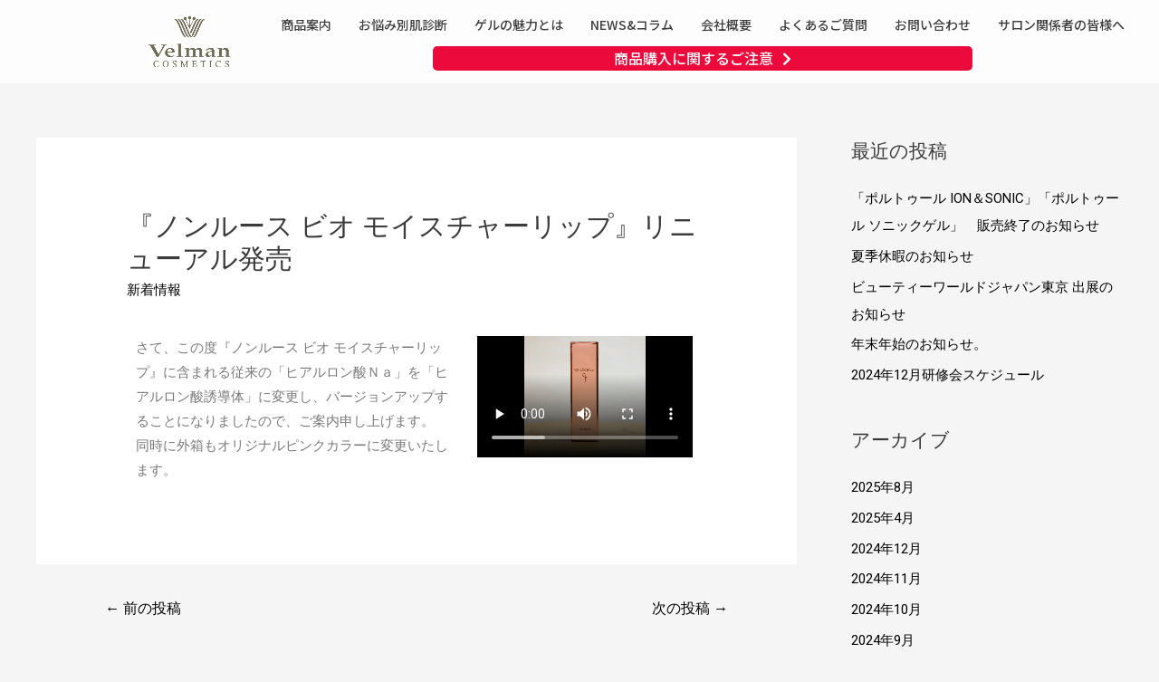

--- FILE ---
content_type: text/html; charset=UTF-8
request_url: https://www.velman.jp/%E3%80%8E%E3%83%8E%E3%83%B3%E3%83%AB%E3%83%BC%E3%82%B9-%E3%83%93%E3%82%AA-%E3%83%A2%E3%82%A4%E3%82%B9%E3%83%81%E3%83%A3%E3%83%BC%E3%83%AA%E3%83%83%E3%83%97%E3%80%8F%E3%83%AA%E3%83%8B%E3%83%A5%E3%83%BC/
body_size: 73548
content:
<!DOCTYPE html>
<html lang="ja"
	prefix="og: https://ogp.me/ns#" >
<head>
<meta charset="UTF-8">
<meta name="viewport" content="width=device-width, initial-scale=1">
<link rel="profile" href="https://gmpg.org/xfn/11">

<title>『ノンルース ビオ モイスチャーリップ』リニューアル発売 | ベルマン化粧品</title>
				<style type="text/css" id="ast-elementor-compatibility-css">
					.elementor-widget-heading .elementor-heading-title {
						margin: 0;
					}
				</style>
			
		<!-- All in One SEO 4.1.5.3 -->
		<meta name="robots" content="max-image-preview:large" />
		<link rel="canonical" href="https://www.velman.jp/%e3%80%8e%e3%83%8e%e3%83%b3%e3%83%ab%e3%83%bc%e3%82%b9-%e3%83%93%e3%82%aa-%e3%83%a2%e3%82%a4%e3%82%b9%e3%83%81%e3%83%a3%e3%83%bc%e3%83%aa%e3%83%83%e3%83%97%e3%80%8f%e3%83%aa%e3%83%8b%e3%83%a5%e3%83%bc/" />

		<!-- Global site tag (gtag.js) - Google Analytics -->
<script async src="https://www.googletagmanager.com/gtag/js?id=UA-215927973-1"></script>
<script>
 window.dataLayer = window.dataLayer || [];
 function gtag(){dataLayer.push(arguments);}
 gtag('js', new Date());

 gtag('config', 'UA-215927973-1');
</script>
		<meta property="og:locale" content="ja_JP" />
		<meta property="og:site_name" content="ベルマン化粧品 | 人にも地球にもやさしいベルマン化粧品。ゲル化粧品のパイオニアとしてより良い商品をお届け致します。" />
		<meta property="og:type" content="article" />
		<meta property="og:title" content="『ノンルース ビオ モイスチャーリップ』リニューアル発売 | ベルマン化粧品" />
		<meta property="og:url" content="https://www.velman.jp/%e3%80%8e%e3%83%8e%e3%83%b3%e3%83%ab%e3%83%bc%e3%82%b9-%e3%83%93%e3%82%aa-%e3%83%a2%e3%82%a4%e3%82%b9%e3%83%81%e3%83%a3%e3%83%bc%e3%83%aa%e3%83%83%e3%83%97%e3%80%8f%e3%83%aa%e3%83%8b%e3%83%a5%e3%83%bc/" />
		<meta property="og:image" content="https://www.velman.jp/wp-content/uploads/2021/07/velman2107-001.png" />
		<meta property="og:image:secure_url" content="https://www.velman.jp/wp-content/uploads/2021/07/velman2107-001.png" />
		<meta property="article:published_time" content="2022-03-01T00:00:00+00:00" />
		<meta property="article:modified_time" content="2022-03-15T01:51:31+00:00" />
		<meta name="twitter:card" content="summary" />
		<meta name="twitter:domain" content="www.velman.jp" />
		<meta name="twitter:title" content="『ノンルース ビオ モイスチャーリップ』リニューアル発売 | ベルマン化粧品" />
		<meta name="twitter:image" content="https://www.velman.jp/wp-content/uploads/2021/07/velman2107-001.png" />
		<script type="application/ld+json" class="aioseo-schema">
			{"@context":"https:\/\/schema.org","@graph":[{"@type":"WebSite","@id":"https:\/\/www.velman.jp\/#website","url":"https:\/\/www.velman.jp\/","name":"\u30d9\u30eb\u30de\u30f3\u5316\u7ca7\u54c1","description":"\u4eba\u306b\u3082\u5730\u7403\u306b\u3082\u3084\u3055\u3057\u3044\u30d9\u30eb\u30de\u30f3\u5316\u7ca7\u54c1\u3002\u30b2\u30eb\u5316\u7ca7\u54c1\u306e\u30d1\u30a4\u30aa\u30cb\u30a2\u3068\u3057\u3066\u3088\u308a\u826f\u3044\u5546\u54c1\u3092\u304a\u5c4a\u3051\u81f4\u3057\u307e\u3059\u3002","inLanguage":"ja","publisher":{"@id":"https:\/\/www.velman.jp\/#organization"}},{"@type":"Organization","@id":"https:\/\/www.velman.jp\/#organization","name":"\u30d9\u30eb\u30de\u30f3\u5316\u7ca7\u54c1","url":"https:\/\/www.velman.jp\/","logo":{"@type":"ImageObject","@id":"https:\/\/www.velman.jp\/#organizationLogo","url":"https:\/\/www.velman.jp\/wp-content\/uploads\/2021\/07\/velman2107-001.png","width":224,"height":140},"image":{"@id":"https:\/\/www.velman.jp\/#organizationLogo"}},{"@type":"BreadcrumbList","@id":"https:\/\/www.velman.jp\/%e3%80%8e%e3%83%8e%e3%83%b3%e3%83%ab%e3%83%bc%e3%82%b9-%e3%83%93%e3%82%aa-%e3%83%a2%e3%82%a4%e3%82%b9%e3%83%81%e3%83%a3%e3%83%bc%e3%83%aa%e3%83%83%e3%83%97%e3%80%8f%e3%83%aa%e3%83%8b%e3%83%a5%e3%83%bc\/#breadcrumblist","itemListElement":[{"@type":"ListItem","@id":"https:\/\/www.velman.jp\/#listItem","position":1,"item":{"@type":"WebPage","@id":"https:\/\/www.velman.jp\/","name":"\u30db\u30fc\u30e0","description":"\u30b2\u30eb\u5316\u7ca7\u54c1\u306e\u30d1\u30a4\u30aa\u30cb\u30a2\u3001\u30d9\u30eb\u30de\u30f3\u5316\u7ca7\u54c1\u306e\u516c\u5f0f\u30db\u30fc\u30e0\u30da\u30fc\u30b8\u3067\u3059\u3002\u5546\u54c1\u6848\u5185\u3001\u30b2\u30eb\u306e\u9b45\u529b\u3068\u306f\u3001\u3088\u304f\u3042\u308b\u3054\u8cea\u554f\u3001\u4f1a\u793e\u60c5\u5831\u306a\u3069\u306e\u30b3\u30f3\u30c6\u30f3\u30c4\u3092\u3054\u89a7\u3044\u305f\u3060\u3051\u307e\u3059\u3002","url":"https:\/\/www.velman.jp\/"},"nextItem":"https:\/\/www.velman.jp\/%e3%80%8e%e3%83%8e%e3%83%b3%e3%83%ab%e3%83%bc%e3%82%b9-%e3%83%93%e3%82%aa-%e3%83%a2%e3%82%a4%e3%82%b9%e3%83%81%e3%83%a3%e3%83%bc%e3%83%aa%e3%83%83%e3%83%97%e3%80%8f%e3%83%aa%e3%83%8b%e3%83%a5%e3%83%bc\/#listItem"},{"@type":"ListItem","@id":"https:\/\/www.velman.jp\/%e3%80%8e%e3%83%8e%e3%83%b3%e3%83%ab%e3%83%bc%e3%82%b9-%e3%83%93%e3%82%aa-%e3%83%a2%e3%82%a4%e3%82%b9%e3%83%81%e3%83%a3%e3%83%bc%e3%83%aa%e3%83%83%e3%83%97%e3%80%8f%e3%83%aa%e3%83%8b%e3%83%a5%e3%83%bc\/#listItem","position":2,"item":{"@type":"WebPage","@id":"https:\/\/www.velman.jp\/%e3%80%8e%e3%83%8e%e3%83%b3%e3%83%ab%e3%83%bc%e3%82%b9-%e3%83%93%e3%82%aa-%e3%83%a2%e3%82%a4%e3%82%b9%e3%83%81%e3%83%a3%e3%83%bc%e3%83%aa%e3%83%83%e3%83%97%e3%80%8f%e3%83%aa%e3%83%8b%e3%83%a5%e3%83%bc\/","name":"\u300e\u30ce\u30f3\u30eb\u30fc\u30b9 \u30d3\u30aa \u30e2\u30a4\u30b9\u30c1\u30e3\u30fc\u30ea\u30c3\u30d7\u300f\u30ea\u30cb\u30e5\u30fc\u30a2\u30eb\u767a\u58f2","url":"https:\/\/www.velman.jp\/%e3%80%8e%e3%83%8e%e3%83%b3%e3%83%ab%e3%83%bc%e3%82%b9-%e3%83%93%e3%82%aa-%e3%83%a2%e3%82%a4%e3%82%b9%e3%83%81%e3%83%a3%e3%83%bc%e3%83%aa%e3%83%83%e3%83%97%e3%80%8f%e3%83%aa%e3%83%8b%e3%83%a5%e3%83%bc\/"},"previousItem":"https:\/\/www.velman.jp\/#listItem"}]},{"@type":"Person","@id":"https:\/\/www.velman.jp\/author\/velman\/#author","url":"https:\/\/www.velman.jp\/author\/velman\/","name":"velman"},{"@type":"WebPage","@id":"https:\/\/www.velman.jp\/%e3%80%8e%e3%83%8e%e3%83%b3%e3%83%ab%e3%83%bc%e3%82%b9-%e3%83%93%e3%82%aa-%e3%83%a2%e3%82%a4%e3%82%b9%e3%83%81%e3%83%a3%e3%83%bc%e3%83%aa%e3%83%83%e3%83%97%e3%80%8f%e3%83%aa%e3%83%8b%e3%83%a5%e3%83%bc\/#webpage","url":"https:\/\/www.velman.jp\/%e3%80%8e%e3%83%8e%e3%83%b3%e3%83%ab%e3%83%bc%e3%82%b9-%e3%83%93%e3%82%aa-%e3%83%a2%e3%82%a4%e3%82%b9%e3%83%81%e3%83%a3%e3%83%bc%e3%83%aa%e3%83%83%e3%83%97%e3%80%8f%e3%83%aa%e3%83%8b%e3%83%a5%e3%83%bc\/","name":"\u300e\u30ce\u30f3\u30eb\u30fc\u30b9 \u30d3\u30aa \u30e2\u30a4\u30b9\u30c1\u30e3\u30fc\u30ea\u30c3\u30d7\u300f\u30ea\u30cb\u30e5\u30fc\u30a2\u30eb\u767a\u58f2 | \u30d9\u30eb\u30de\u30f3\u5316\u7ca7\u54c1","inLanguage":"ja","isPartOf":{"@id":"https:\/\/www.velman.jp\/#website"},"breadcrumb":{"@id":"https:\/\/www.velman.jp\/%e3%80%8e%e3%83%8e%e3%83%b3%e3%83%ab%e3%83%bc%e3%82%b9-%e3%83%93%e3%82%aa-%e3%83%a2%e3%82%a4%e3%82%b9%e3%83%81%e3%83%a3%e3%83%bc%e3%83%aa%e3%83%83%e3%83%97%e3%80%8f%e3%83%aa%e3%83%8b%e3%83%a5%e3%83%bc\/#breadcrumblist"},"author":"https:\/\/www.velman.jp\/author\/velman\/#author","creator":"https:\/\/www.velman.jp\/author\/velman\/#author","datePublished":"2022-03-01T00:00:00+09:00","dateModified":"2022-03-15T01:51:31+09:00"},{"@type":"Article","@id":"https:\/\/www.velman.jp\/%e3%80%8e%e3%83%8e%e3%83%b3%e3%83%ab%e3%83%bc%e3%82%b9-%e3%83%93%e3%82%aa-%e3%83%a2%e3%82%a4%e3%82%b9%e3%83%81%e3%83%a3%e3%83%bc%e3%83%aa%e3%83%83%e3%83%97%e3%80%8f%e3%83%aa%e3%83%8b%e3%83%a5%e3%83%bc\/#article","name":"\u300e\u30ce\u30f3\u30eb\u30fc\u30b9 \u30d3\u30aa \u30e2\u30a4\u30b9\u30c1\u30e3\u30fc\u30ea\u30c3\u30d7\u300f\u30ea\u30cb\u30e5\u30fc\u30a2\u30eb\u767a\u58f2 | \u30d9\u30eb\u30de\u30f3\u5316\u7ca7\u54c1","inLanguage":"ja","headline":"\u300e\u30ce\u30f3\u30eb\u30fc\u30b9 \u30d3\u30aa \u30e2\u30a4\u30b9\u30c1\u30e3\u30fc\u30ea\u30c3\u30d7\u300f\u30ea\u30cb\u30e5\u30fc\u30a2\u30eb\u767a\u58f2","author":{"@id":"https:\/\/www.velman.jp\/author\/velman\/#author"},"publisher":{"@id":"https:\/\/www.velman.jp\/#organization"},"datePublished":"2022-03-01T00:00:00+09:00","dateModified":"2022-03-15T01:51:31+09:00","articleSection":"\u65b0\u7740\u60c5\u5831","mainEntityOfPage":{"@id":"https:\/\/www.velman.jp\/%e3%80%8e%e3%83%8e%e3%83%b3%e3%83%ab%e3%83%bc%e3%82%b9-%e3%83%93%e3%82%aa-%e3%83%a2%e3%82%a4%e3%82%b9%e3%83%81%e3%83%a3%e3%83%bc%e3%83%aa%e3%83%83%e3%83%97%e3%80%8f%e3%83%aa%e3%83%8b%e3%83%a5%e3%83%bc\/#webpage"},"isPartOf":{"@id":"https:\/\/www.velman.jp\/%e3%80%8e%e3%83%8e%e3%83%b3%e3%83%ab%e3%83%bc%e3%82%b9-%e3%83%93%e3%82%aa-%e3%83%a2%e3%82%a4%e3%82%b9%e3%83%81%e3%83%a3%e3%83%bc%e3%83%aa%e3%83%83%e3%83%97%e3%80%8f%e3%83%aa%e3%83%8b%e3%83%a5%e3%83%bc\/#webpage"},"image":{"@type":"ImageObject","@id":"https:\/\/www.velman.jp\/#articleImage","url":"https:\/\/www.velman.jp\/wp-content\/uploads\/2021\/07\/velman2107-001.png","width":224,"height":140}}]}
		</script>
		<!-- All in One SEO -->

<link rel='dns-prefetch' href='//s.w.org' />
<link rel="alternate" type="application/rss+xml" title="ベルマン化粧品 &raquo; フィード" href="https://www.velman.jp/feed/" />
<link rel="alternate" type="application/rss+xml" title="ベルマン化粧品 &raquo; コメントフィード" href="https://www.velman.jp/comments/feed/" />
		<script>
			window._wpemojiSettings = {"baseUrl":"https:\/\/s.w.org\/images\/core\/emoji\/13.1.0\/72x72\/","ext":".png","svgUrl":"https:\/\/s.w.org\/images\/core\/emoji\/13.1.0\/svg\/","svgExt":".svg","source":{"concatemoji":"https:\/\/www.velman.jp\/wp-includes\/js\/wp-emoji-release.min.js?ver=5.8.12"}};
			!function(e,a,t){var n,r,o,i=a.createElement("canvas"),p=i.getContext&&i.getContext("2d");function s(e,t){var a=String.fromCharCode;p.clearRect(0,0,i.width,i.height),p.fillText(a.apply(this,e),0,0);e=i.toDataURL();return p.clearRect(0,0,i.width,i.height),p.fillText(a.apply(this,t),0,0),e===i.toDataURL()}function c(e){var t=a.createElement("script");t.src=e,t.defer=t.type="text/javascript",a.getElementsByTagName("head")[0].appendChild(t)}for(o=Array("flag","emoji"),t.supports={everything:!0,everythingExceptFlag:!0},r=0;r<o.length;r++)t.supports[o[r]]=function(e){if(!p||!p.fillText)return!1;switch(p.textBaseline="top",p.font="600 32px Arial",e){case"flag":return s([127987,65039,8205,9895,65039],[127987,65039,8203,9895,65039])?!1:!s([55356,56826,55356,56819],[55356,56826,8203,55356,56819])&&!s([55356,57332,56128,56423,56128,56418,56128,56421,56128,56430,56128,56423,56128,56447],[55356,57332,8203,56128,56423,8203,56128,56418,8203,56128,56421,8203,56128,56430,8203,56128,56423,8203,56128,56447]);case"emoji":return!s([10084,65039,8205,55357,56613],[10084,65039,8203,55357,56613])}return!1}(o[r]),t.supports.everything=t.supports.everything&&t.supports[o[r]],"flag"!==o[r]&&(t.supports.everythingExceptFlag=t.supports.everythingExceptFlag&&t.supports[o[r]]);t.supports.everythingExceptFlag=t.supports.everythingExceptFlag&&!t.supports.flag,t.DOMReady=!1,t.readyCallback=function(){t.DOMReady=!0},t.supports.everything||(n=function(){t.readyCallback()},a.addEventListener?(a.addEventListener("DOMContentLoaded",n,!1),e.addEventListener("load",n,!1)):(e.attachEvent("onload",n),a.attachEvent("onreadystatechange",function(){"complete"===a.readyState&&t.readyCallback()})),(n=t.source||{}).concatemoji?c(n.concatemoji):n.wpemoji&&n.twemoji&&(c(n.twemoji),c(n.wpemoji)))}(window,document,window._wpemojiSettings);
		</script>
		<style>
img.wp-smiley,
img.emoji {
	display: inline !important;
	border: none !important;
	box-shadow: none !important;
	height: 1em !important;
	width: 1em !important;
	margin: 0 .07em !important;
	vertical-align: -0.1em !important;
	background: none !important;
	padding: 0 !important;
}
</style>
	<link rel='stylesheet' id='astra-theme-css-css'  href='https://www.velman.jp/wp-content/themes/astra/assets/css/minified/style.min.css?ver=2.4.5' media='all' />
<style id='astra-theme-css-inline-css'>
html{font-size:93.75%;}a,.page-title{color:#000000;}a:hover,a:focus{color:#3a3a3a;}body,button,input,select,textarea,.ast-button,.ast-custom-button{font-family:-apple-system,BlinkMacSystemFont,Segoe UI,Roboto,Oxygen-Sans,Ubuntu,Cantarell,Helvetica Neue,sans-serif;font-weight:inherit;font-size:15px;font-size:1rem;}blockquote{color:#000000;}.site-title{font-size:35px;font-size:2.3333333333333rem;}header .site-logo-img .custom-logo-link img{max-width:90px;}.astra-logo-svg{width:90px;}.ast-archive-description .ast-archive-title{font-size:40px;font-size:2.6666666666667rem;}.site-header .site-description{font-size:15px;font-size:1rem;}.entry-title{font-size:40px;font-size:2.6666666666667rem;}.comment-reply-title{font-size:24px;font-size:1.6rem;}.ast-comment-list #cancel-comment-reply-link{font-size:15px;font-size:1rem;}h1,.entry-content h1{font-size:40px;font-size:2.6666666666667rem;}h2,.entry-content h2{font-size:30px;font-size:2rem;}h3,.entry-content h3{font-size:25px;font-size:1.6666666666667rem;}h4,.entry-content h4{font-size:20px;font-size:1.3333333333333rem;}h5,.entry-content h5{font-size:18px;font-size:1.2rem;}h6,.entry-content h6{font-size:15px;font-size:1rem;}.ast-single-post .entry-title,.page-title{font-size:30px;font-size:2rem;}#secondary,#secondary button,#secondary input,#secondary select,#secondary textarea{font-size:15px;font-size:1rem;}::selection{background-color:#0274be;color:#ffffff;}body,h1,.entry-title a,.entry-content h1,h2,.entry-content h2,h3,.entry-content h3,h4,.entry-content h4,h5,.entry-content h5,h6,.entry-content h6,.wc-block-grid__product-title{color:#3a3a3a;}.tagcloud a:hover,.tagcloud a:focus,.tagcloud a.current-item{color:#ffffff;border-color:#000000;background-color:#000000;}.main-header-menu a,.ast-header-custom-item a{color:#3a3a3a;}.main-header-menu li:hover > a,.main-header-menu li:hover > .ast-menu-toggle,.main-header-menu .ast-masthead-custom-menu-items a:hover,.main-header-menu li.focus > a,.main-header-menu li.focus > .ast-menu-toggle,.main-header-menu .current-menu-item > a,.main-header-menu .current-menu-ancestor > a,.main-header-menu .current_page_item > a,.main-header-menu .current-menu-item > .ast-menu-toggle,.main-header-menu .current-menu-ancestor > .ast-menu-toggle,.main-header-menu .current_page_item > .ast-menu-toggle{color:#000000;}input:focus,input[type="text"]:focus,input[type="email"]:focus,input[type="url"]:focus,input[type="password"]:focus,input[type="reset"]:focus,input[type="search"]:focus,textarea:focus{border-color:#000000;}input[type="radio"]:checked,input[type=reset],input[type="checkbox"]:checked,input[type="checkbox"]:hover:checked,input[type="checkbox"]:focus:checked,input[type=range]::-webkit-slider-thumb{border-color:#000000;background-color:#000000;box-shadow:none;}.site-footer a:hover + .post-count,.site-footer a:focus + .post-count{background:#000000;border-color:#000000;}.ast-small-footer > .ast-footer-overlay{background-color:#1c4585;}.footer-adv .footer-adv-overlay{border-top-style:solid;border-top-color:#7a7a7a;}.ast-comment-meta{line-height:1.666666667;font-size:12px;font-size:0.8rem;}.single .nav-links .nav-previous,.single .nav-links .nav-next,.single .ast-author-details .author-title,.ast-comment-meta{color:#000000;}.entry-meta,.entry-meta *{line-height:1.45;color:#000000;}.entry-meta a:hover,.entry-meta a:hover *,.entry-meta a:focus,.entry-meta a:focus *{color:#3a3a3a;}.ast-404-layout-1 .ast-404-text{font-size:200px;font-size:13.333333333333rem;}.widget-title{font-size:21px;font-size:1.4rem;color:#3a3a3a;}#cat option,.secondary .calendar_wrap thead a,.secondary .calendar_wrap thead a:visited{color:#000000;}.secondary .calendar_wrap #today,.ast-progress-val span{background:#000000;}.secondary a:hover + .post-count,.secondary a:focus + .post-count{background:#000000;border-color:#000000;}.calendar_wrap #today > a{color:#ffffff;}.ast-pagination a,.page-links .page-link,.single .post-navigation a{color:#000000;}.ast-pagination a:hover,.ast-pagination a:focus,.ast-pagination > span:hover:not(.dots),.ast-pagination > span.current,.page-links > .page-link,.page-links .page-link:hover,.post-navigation a:hover{color:#3a3a3a;}.ast-header-break-point .ast-mobile-menu-buttons-minimal.menu-toggle{background:transparent;color:#0274be;}.ast-header-break-point .ast-mobile-menu-buttons-outline.menu-toggle{background:transparent;border:1px solid #0274be;color:#0274be;}.ast-header-break-point .ast-mobile-menu-buttons-fill.menu-toggle{background:#0274be;}@media (min-width:1200px){.ast-separate-container.ast-right-sidebar .entry-content .wp-block-image.alignfull,.ast-separate-container.ast-left-sidebar .entry-content .wp-block-image.alignfull,.ast-separate-container.ast-right-sidebar .entry-content .wp-block-cover.alignfull,.ast-separate-container.ast-left-sidebar .entry-content .wp-block-cover.alignfull{margin-left:-6.67em;margin-right:-6.67em;max-width:unset;width:unset;}.ast-separate-container.ast-right-sidebar .entry-content .wp-block-image.alignwide,.ast-separate-container.ast-left-sidebar .entry-content .wp-block-image.alignwide,.ast-separate-container.ast-right-sidebar .entry-content .wp-block-cover.alignwide,.ast-separate-container.ast-left-sidebar .entry-content .wp-block-cover.alignwide{margin-left:-20px;margin-right:-20px;max-width:unset;width:unset;}.wp-block-group .has-background{padding:20px;}}@media (max-width:921px){#secondary.secondary{padding-top:0;}.ast-separate-container .ast-article-post,.ast-separate-container .ast-article-single{padding:1.5em 2.14em;}.ast-separate-container #primary,.ast-separate-container #secondary{padding:1.5em 0;}.ast-separate-container.ast-right-sidebar #secondary{padding-left:1em;padding-right:1em;}.ast-separate-container.ast-two-container #secondary{padding-left:0;padding-right:0;}.ast-page-builder-template .entry-header #secondary{margin-top:1.5em;}.ast-page-builder-template #secondary{margin-top:1.5em;}#primary,#secondary{padding:1.5em 0;margin:0;}.ast-left-sidebar #content > .ast-container{display:flex;flex-direction:column-reverse;width:100%;}.ast-author-box img.avatar{margin:20px 0 0 0;}.ast-pagination{padding-top:1.5em;text-align:center;}.ast-pagination .next.page-numbers{display:inherit;float:none;}}@media (max-width:921px){.ast-page-builder-template.ast-left-sidebar #secondary{padding-right:20px;}.ast-page-builder-template.ast-right-sidebar #secondary{padding-left:20px;}.ast-right-sidebar #primary{padding-right:0;}.ast-right-sidebar #secondary{padding-left:0;}.ast-left-sidebar #primary{padding-left:0;}.ast-left-sidebar #secondary{padding-right:0;}.ast-pagination .prev.page-numbers{padding-left:.5em;}.ast-pagination .next.page-numbers{padding-right:.5em;}}@media (min-width:922px){.ast-separate-container.ast-right-sidebar #primary,.ast-separate-container.ast-left-sidebar #primary{border:0;}.ast-separate-container.ast-right-sidebar #secondary,.ast-separate-container.ast-left-sidebar #secondary{border:0;margin-left:auto;margin-right:auto;}.ast-separate-container.ast-two-container #secondary .widget:last-child{margin-bottom:0;}.ast-separate-container .ast-comment-list li .comment-respond{padding-left:2.66666em;padding-right:2.66666em;}.ast-author-box{-js-display:flex;display:flex;}.ast-author-bio{flex:1;}.error404.ast-separate-container #primary,.search-no-results.ast-separate-container #primary{margin-bottom:4em;}}@media (min-width:922px){.ast-right-sidebar #primary{border-right:1px solid #eee;}.ast-right-sidebar #secondary{border-left:1px solid #eee;margin-left:-1px;}.ast-left-sidebar #primary{border-left:1px solid #eee;}.ast-left-sidebar #secondary{border-right:1px solid #eee;margin-right:-1px;}.ast-separate-container.ast-two-container.ast-right-sidebar #secondary{padding-left:30px;padding-right:0;}.ast-separate-container.ast-two-container.ast-left-sidebar #secondary{padding-right:30px;padding-left:0;}}.wp-block-button .wp-block-button__link,{color:#ffffff;}.wp-block-button .wp-block-button__link{border-style:solid;border-top-width:0;border-right-width:0;border-left-width:0;border-bottom-width:0;border-color:#0274be;background-color:#0274be;color:#ffffff;font-family:inherit;font-weight:inherit;line-height:1;border-radius:2px;padding-top:10px;padding-right:40px;padding-bottom:10px;padding-left:40px;}.wp-block-button .wp-block-button__link:hover,.wp-block-button .wp-block-button__link:focus{color:#ffffff;background-color:#3a3a3a;border-color:#3a3a3a;}.menu-toggle,button,.ast-button,.ast-custom-button,.button,input#submit,input[type="button"],input[type="submit"],input[type="reset"]{border-style:solid;border-top-width:0;border-right-width:0;border-left-width:0;border-bottom-width:0;color:#ffffff;border-color:#0274be;background-color:#0274be;border-radius:2px;padding-top:10px;padding-right:40px;padding-bottom:10px;padding-left:40px;font-family:inherit;font-weight:inherit;line-height:1;}button:focus,.menu-toggle:hover,button:hover,.ast-button:hover,.button:hover,input[type=reset]:hover,input[type=reset]:focus,input#submit:hover,input#submit:focus,input[type="button"]:hover,input[type="button"]:focus,input[type="submit"]:hover,input[type="submit"]:focus{color:#ffffff;background-color:#3a3a3a;border-color:#3a3a3a;}@media (min-width:921px){.ast-container{max-width:100%;}}@media (min-width:544px){.ast-container{max-width:100%;}}@media (max-width:544px){.ast-separate-container .ast-article-post,.ast-separate-container .ast-article-single{padding:1.5em 1em;}.ast-separate-container #content .ast-container{padding-left:0.54em;padding-right:0.54em;}.ast-separate-container #secondary{padding-top:0;}.ast-separate-container.ast-two-container #secondary .widget{margin-bottom:1.5em;padding-left:1em;padding-right:1em;}.ast-separate-container .comments-count-wrapper{padding:1.5em 1em;}.ast-separate-container .ast-comment-list li.depth-1{padding:1.5em 1em;margin-bottom:1.5em;}.ast-separate-container .ast-comment-list .bypostauthor{padding:.5em;}.ast-separate-container .ast-archive-description{padding:1.5em 1em;}.ast-search-menu-icon.ast-dropdown-active .search-field{width:170px;}}@media (max-width:544px){.ast-comment-list .children{margin-left:0.66666em;}.ast-separate-container .ast-comment-list .bypostauthor li{padding:0 0 0 .5em;}}@media (max-width:921px){.ast-mobile-header-stack .main-header-bar .ast-search-menu-icon{display:inline-block;}.ast-header-break-point.ast-header-custom-item-outside .ast-mobile-header-stack .main-header-bar .ast-search-icon{margin:0;}.ast-comment-avatar-wrap img{max-width:2.5em;}.comments-area{margin-top:1.5em;}.ast-separate-container .comments-count-wrapper{padding:2em 2.14em;}.ast-separate-container .ast-comment-list li.depth-1{padding:1.5em 2.14em;}.ast-separate-container .comment-respond{padding:2em 2.14em;}}@media (max-width:921px){.ast-header-break-point .main-header-bar .ast-search-menu-icon.slide-search .search-form{right:0;}.ast-header-break-point .ast-mobile-header-stack .main-header-bar .ast-search-menu-icon.slide-search .search-form{right:-1em;}.ast-comment-avatar-wrap{margin-right:0.5em;}}@media (max-width:544px){.ast-separate-container .comment-respond{padding:1.5em 1em;}}.main-header-bar .button-custom-menu-item .ast-custom-button-link .ast-custom-button{color:#ffffff;background-color:#f20830;border-style:solid;border-top-width:0px;border-right-width:0px;border-left-width:0px;border-bottom-width:0px;}.main-header-bar .button-custom-menu-item .ast-custom-button-link .ast-custom-button:hover{color:#ffffff;background-color:#f20830;}.ast-theme-transparent-header .main-header-bar .button-custom-menu-item .ast-custom-button-link .ast-custom-button{border-style:solid;}@media (min-width:545px){.ast-page-builder-template .comments-area,.single.ast-page-builder-template .entry-header,.single.ast-page-builder-template .post-navigation{max-width:1240px;margin-left:auto;margin-right:auto;}}@media (max-width:921px){.ast-archive-description .ast-archive-title{font-size:40px;}.entry-title{font-size:30px;}h1,.entry-content h1{font-size:30px;}h2,.entry-content h2{font-size:25px;}h3,.entry-content h3{font-size:20px;}.ast-single-post .entry-title,.page-title{font-size:30px;}#masthead .site-logo-img .custom-logo-link img{max-width:70px;}.astra-logo-svg{width:70px;}.ast-header-break-point .site-logo-img .custom-mobile-logo-link img{max-width:70px;}}@media (max-width:544px){.ast-archive-description .ast-archive-title{font-size:40px;}.entry-title{font-size:30px;}h1,.entry-content h1{font-size:30px;}h2,.entry-content h2{font-size:25px;}h3,.entry-content h3{font-size:20px;}.ast-single-post .entry-title,.page-title{font-size:30px;}.ast-header-break-point .site-branding img,.ast-header-break-point #masthead .site-logo-img .custom-logo-link img{max-width:50px;}.astra-logo-svg{width:50px;}.ast-header-break-point .site-logo-img .custom-mobile-logo-link img{max-width:50px;}}@media (max-width:921px){html{font-size:85.5%;}}@media (max-width:544px){html{font-size:85.5%;}}@media (min-width:922px){.ast-container{max-width:1240px;}}@font-face {font-family: "Astra";src: url(https://www.velman.jp/wp-content/themes/astra/assets/fonts/astra.woff) format("woff"),url(https://www.velman.jp/wp-content/themes/astra/assets/fonts/astra.ttf) format("truetype"),url(https://www.velman.jp/wp-content/themes/astra/assets/fonts/astra.svg#astra) format("svg");font-weight: normal;font-style: normal;font-display: fallback;}@media (max-width:921px) {.main-header-bar .main-header-bar-navigation{display:none;}}.ast-desktop .main-header-menu.submenu-with-border .sub-menu,.ast-desktop .main-header-menu.submenu-with-border .children,.ast-desktop .main-header-menu.submenu-with-border .astra-full-megamenu-wrapper{border-color:#0274be;}.ast-desktop .main-header-menu.submenu-with-border .sub-menu,.ast-desktop .main-header-menu.submenu-with-border .children{border-top-width:2px;border-right-width:0px;border-left-width:0px;border-bottom-width:0px;border-style:solid;}.ast-desktop .main-header-menu.submenu-with-border .sub-menu .sub-menu,.ast-desktop .main-header-menu.submenu-with-border .children .children{top:-2px;}.ast-desktop .main-header-menu.submenu-with-border .sub-menu a,.ast-desktop .main-header-menu.submenu-with-border .children a{border-bottom-width:0px;border-style:solid;border-color:#eaeaea;}@media (min-width:922px){.main-header-menu .sub-menu li.ast-left-align-sub-menu:hover > ul,.main-header-menu .sub-menu li.ast-left-align-sub-menu.focus > ul{margin-left:-0px;}}.ast-small-footer{border-top-style:solid;border-top-width:1px;border-top-color:#1c4585;}.ast-small-footer-wrap{text-align:center;}@media (max-width:920px){.ast-404-layout-1 .ast-404-text{font-size:100px;font-size:6.6666666666667rem;}}#masthead .ast-container,.ast-header-breadcrumb .ast-container{max-width:100%;padding-left:35px;padding-right:35px;}@media (max-width:921px){#masthead .ast-container,.ast-header-breadcrumb .ast-container{padding-left:20px;padding-right:20px;}}#masthead .ast-container,.ast-header-breadcrumb .ast-container{max-width:100%;padding-left:35px;padding-right:35px;}@media (max-width:921px){#masthead .ast-container,.ast-header-breadcrumb .ast-container{padding-left:20px;padding-right:20px;}}.ast-breadcrumbs .trail-browse,.ast-breadcrumbs .trail-items,.ast-breadcrumbs .trail-items li{display:inline-block;margin:0;padding:0;border:none;background:inherit;text-indent:0;}.ast-breadcrumbs .trail-browse{font-size:inherit;font-style:inherit;font-weight:inherit;color:inherit;}.ast-breadcrumbs .trail-items{list-style:none;}.trail-items li::after{padding:0 0.3em;content:"\00bb";}.trail-items li:last-of-type::after{display:none;}.ast-header-break-point .main-header-bar{border-bottom-width:1px;}@media (min-width:922px){.main-header-bar{border-bottom-width:1px;}}@media (min-width:922px){#primary{width:70%;}#secondary{width:30%;}}.ast-safari-browser-less-than-11 .main-header-menu .menu-item, .ast-safari-browser-less-than-11 .main-header-bar .ast-masthead-custom-menu-items{display:block;}.main-header-menu .menu-item, .main-header-bar .ast-masthead-custom-menu-items{-js-display:flex;display:flex;-webkit-box-pack:center;-webkit-justify-content:center;-moz-box-pack:center;-ms-flex-pack:center;justify-content:center;-webkit-box-orient:vertical;-webkit-box-direction:normal;-webkit-flex-direction:column;-moz-box-orient:vertical;-moz-box-direction:normal;-ms-flex-direction:column;flex-direction:column;}.main-header-menu > .menu-item > a{height:100%;-webkit-box-align:center;-webkit-align-items:center;-moz-box-align:center;-ms-flex-align:center;align-items:center;-js-display:flex;display:flex;}.ast-primary-menu-disabled .main-header-bar .ast-masthead-custom-menu-items{flex:unset;}
</style>
<link rel='stylesheet' id='astra-menu-animation-css'  href='https://www.velman.jp/wp-content/themes/astra/assets/css/minified/menu-animation.min.css?ver=2.4.5' media='all' />
<link rel='stylesheet' id='wp-block-library-css'  href='https://www.velman.jp/wp-includes/css/dist/block-library/style.min.css?ver=5.8.12' media='all' />
<link rel='stylesheet' id='hfe-style-css'  href='https://www.velman.jp/wp-content/plugins/header-footer-elementor/assets/css/header-footer-elementor.css?ver=1.6.25' media='all' />
<link rel='stylesheet' id='elementor-icons-css'  href='https://www.velman.jp/wp-content/plugins/elementor/assets/lib/eicons/css/elementor-icons.min.css?ver=5.15.0' media='all' />
<link rel='stylesheet' id='elementor-frontend-legacy-css'  href='https://www.velman.jp/wp-content/plugins/elementor/assets/css/frontend-legacy.min.css?ver=3.6.0' media='all' />
<link rel='stylesheet' id='elementor-frontend-css'  href='https://www.velman.jp/wp-content/plugins/elementor/assets/css/frontend.min.css?ver=3.6.0' media='all' />
<link rel='stylesheet' id='elementor-post-8-css'  href='https://www.velman.jp/wp-content/uploads/elementor/css/post-8.css?ver=1708496369' media='all' />
<link rel='stylesheet' id='elementor-global-css'  href='https://www.velman.jp/wp-content/uploads/elementor/css/global.css?ver=1708496371' media='all' />
<link rel='stylesheet' id='elementor-post-3835-css'  href='https://www.velman.jp/wp-content/uploads/elementor/css/post-3835.css?ver=1708561449' media='all' />
<link rel='stylesheet' id='hfe-widgets-style-css'  href='https://www.velman.jp/wp-content/plugins/header-footer-elementor/inc/widgets-css/frontend.css?ver=1.6.25' media='all' />
<link rel='stylesheet' id='elementor-post-6300-css'  href='https://www.velman.jp/wp-content/uploads/elementor/css/post-6300.css?ver=1708909703' media='all' />
<link rel='stylesheet' id='elementor-post-261-css'  href='https://www.velman.jp/wp-content/uploads/elementor/css/post-261.css?ver=1708496374' media='all' />
<link rel='stylesheet' id='tablepress-default-css'  href='https://www.velman.jp/wp-content/plugins/tablepress/css/default.min.css?ver=1.13' media='all' />
<link rel='stylesheet' id='surbma-yes-no-popup-styles-css'  href='https://www.velman.jp/wp-content/plugins/surbma-yes-no-popup/assets/css/styles-default.css?ver=2.27.5' media='all' />
<link rel='stylesheet' id='google-fonts-1-css'  href='https://fonts.googleapis.com/css?family=Roboto%3A100%2C100italic%2C200%2C200italic%2C300%2C300italic%2C400%2C400italic%2C500%2C500italic%2C600%2C600italic%2C700%2C700italic%2C800%2C800italic%2C900%2C900italic%7CRoboto+Slab%3A100%2C100italic%2C200%2C200italic%2C300%2C300italic%2C400%2C400italic%2C500%2C500italic%2C600%2C600italic%2C700%2C700italic%2C800%2C800italic%2C900%2C900italic%7CNoto+Sans+JP%3A100%2C100italic%2C200%2C200italic%2C300%2C300italic%2C400%2C400italic%2C500%2C500italic%2C600%2C600italic%2C700%2C700italic%2C800%2C800italic%2C900%2C900italic&#038;display=auto&#038;ver=5.8.12' media='all' />
<link rel='stylesheet' id='elementor-icons-shared-0-css'  href='https://www.velman.jp/wp-content/plugins/elementor/assets/lib/font-awesome/css/fontawesome.min.css?ver=5.15.3' media='all' />
<link rel='stylesheet' id='elementor-icons-fa-solid-css'  href='https://www.velman.jp/wp-content/plugins/elementor/assets/lib/font-awesome/css/solid.min.css?ver=5.15.3' media='all' />
<link rel='stylesheet' id='elementor-icons-fa-regular-css'  href='https://www.velman.jp/wp-content/plugins/elementor/assets/lib/font-awesome/css/regular.min.css?ver=5.15.3' media='all' />
<!--[if IE]>
<script src='https://www.velman.jp/wp-content/themes/astra/assets/js/minified/flexibility.min.js?ver=2.4.5' id='astra-flexibility-js'></script>
<script id='astra-flexibility-js-after'>
flexibility(document.documentElement);
</script>
<![endif]-->
<script src='https://www.velman.jp/wp-includes/js/jquery/jquery.min.js?ver=3.6.0' id='jquery-core-js'></script>
<script src='https://www.velman.jp/wp-includes/js/jquery/jquery-migrate.min.js?ver=3.3.2' id='jquery-migrate-js'></script>
<script src='https://www.velman.jp/wp-content/plugins/sticky-menu-or-anything-on-scroll/assets/js/jq-sticky-anything.min.js?ver=2.1.1' id='stickyAnythingLib-js'></script>
<link rel="https://api.w.org/" href="https://www.velman.jp/wp-json/" /><link rel="alternate" type="application/json" href="https://www.velman.jp/wp-json/wp/v2/posts/3835" /><link rel="EditURI" type="application/rsd+xml" title="RSD" href="https://www.velman.jp/xmlrpc.php?rsd" />
<link rel="wlwmanifest" type="application/wlwmanifest+xml" href="https://www.velman.jp/wp-includes/wlwmanifest.xml" /> 
<meta name="generator" content="WordPress 5.8.12" />
<link rel='shortlink' href='https://www.velman.jp/?p=3835' />
<link rel="alternate" type="application/json+oembed" href="https://www.velman.jp/wp-json/oembed/1.0/embed?url=https%3A%2F%2Fwww.velman.jp%2F%25e3%2580%258e%25e3%2583%258e%25e3%2583%25b3%25e3%2583%25ab%25e3%2583%25bc%25e3%2582%25b9-%25e3%2583%2593%25e3%2582%25aa-%25e3%2583%25a2%25e3%2582%25a4%25e3%2582%25b9%25e3%2583%2581%25e3%2583%25a3%25e3%2583%25bc%25e3%2583%25aa%25e3%2583%2583%25e3%2583%2597%25e3%2580%258f%25e3%2583%25aa%25e3%2583%258b%25e3%2583%25a5%25e3%2583%25bc%2F" />
<link rel="alternate" type="text/xml+oembed" href="https://www.velman.jp/wp-json/oembed/1.0/embed?url=https%3A%2F%2Fwww.velman.jp%2F%25e3%2580%258e%25e3%2583%258e%25e3%2583%25b3%25e3%2583%25ab%25e3%2583%25bc%25e3%2582%25b9-%25e3%2583%2593%25e3%2582%25aa-%25e3%2583%25a2%25e3%2582%25a4%25e3%2582%25b9%25e3%2583%2581%25e3%2583%25a3%25e3%2583%25bc%25e3%2583%25aa%25e3%2583%2583%25e3%2583%2597%25e3%2580%258f%25e3%2583%25aa%25e3%2583%258b%25e3%2583%25a5%25e3%2583%25bc%2F&#038;format=xml" />
<link rel="icon" href="https://www.velman.jp/wp-content/uploads/2021/07/cropped-velmanfavicon001-32x32.png" sizes="32x32" />
<link rel="icon" href="https://www.velman.jp/wp-content/uploads/2021/07/cropped-velmanfavicon001-192x192.png" sizes="192x192" />
<link rel="apple-touch-icon" href="https://www.velman.jp/wp-content/uploads/2021/07/cropped-velmanfavicon001-180x180.png" />
<meta name="msapplication-TileImage" content="https://www.velman.jp/wp-content/uploads/2021/07/cropped-velmanfavicon001-270x270.png" />
		<style id="wp-custom-css">
			img{-webkit-backface-visibility: hidden;}


		</style>
		</head>

<body itemtype='https://schema.org/Blog' itemscope='itemscope' class="post-template-default single single-post postid-3835 single-format-standard wp-custom-logo ehf-header ehf-footer ehf-template-astra ehf-stylesheet-astra ast-desktop ast-separate-container ast-right-sidebar astra-2.4.5 ast-header-custom-item-inside ast-full-width-primary-header group-blog ast-blog-single-style-1 ast-single-post ast-inherit-site-logo-transparent ast-normal-title-enabled elementor-default elementor-kit-8 elementor-page elementor-page-3835">

<div 
	class="hfeed site" id="page">
	<a class="skip-link screen-reader-text" href="#content">コンテンツへスキップ</a>

	
			<header id="masthead" itemscope="itemscope" itemtype="https://schema.org/WPHeader">
			<p class="main-title bhf-hidden" itemprop="headline"><a href="https://www.velman.jp" title="ベルマン化粧品" rel="home">ベルマン化粧品</a></p>
					<div data-elementor-type="wp-post" data-elementor-id="6300" class="elementor elementor-6300">
						<div class="elementor-inner">
				<div class="elementor-section-wrap">
									<section class="elementor-section elementor-top-section elementor-element elementor-element-fac5eb8 elementor-section-full_width elementor-section-height-min-height site-header elementor-section-height-default elementor-section-items-middle" data-id="fac5eb8" data-element_type="section" id="site-header" data-settings="{&quot;background_background&quot;:&quot;classic&quot;}">
						<div class="elementor-container elementor-column-gap-default">
							<div class="elementor-row">
					<div class="elementor-column elementor-col-50 elementor-top-column elementor-element elementor-element-1490a03" data-id="1490a03" data-element_type="column">
			<div class="elementor-column-wrap elementor-element-populated">
							<div class="elementor-widget-wrap">
						<div class="elementor-element elementor-element-9a5a2a7 elementor-widget elementor-widget-image" data-id="9a5a2a7" data-element_type="widget" data-widget_type="image.default">
				<div class="elementor-widget-container">
								<div class="elementor-image">
													<a href="https://www.velman.jp/">
							<img width="337" height="230" src="https://www.velman.jp/wp-content/uploads/2021/07/velman2107-019.png" class="attachment-full size-full" alt="" loading="lazy" srcset="https://www.velman.jp/wp-content/uploads/2021/07/velman2107-019.png 337w, https://www.velman.jp/wp-content/uploads/2021/07/velman2107-019-300x205.png 300w" sizes="(max-width: 337px) 100vw, 337px" />								</a>
														</div>
						</div>
				</div>
						</div>
					</div>
		</div>
				<div class="elementor-column elementor-col-50 elementor-top-column elementor-element elementor-element-b11282b" data-id="b11282b" data-element_type="column">
			<div class="elementor-column-wrap elementor-element-populated">
							<div class="elementor-widget-wrap">
						<div class="elementor-element elementor-element-6ada285 hfe-nav-menu__align-center elementor-widget-tablet__width-initial elementor-widget-mobile__width-initial elementor-hidden-tablet elementor-hidden-mobile hfe-submenu-icon-arrow hfe-submenu-animation-none hfe-link-redirect-child hfe-nav-menu__breakpoint-tablet elementor-widget elementor-widget-navigation-menu" data-id="6ada285" data-element_type="widget" data-settings="{&quot;padding_horizontal_menu_item&quot;:{&quot;unit&quot;:&quot;px&quot;,&quot;size&quot;:15,&quot;sizes&quot;:[]},&quot;padding_horizontal_menu_item_tablet&quot;:{&quot;unit&quot;:&quot;px&quot;,&quot;size&quot;:&quot;&quot;,&quot;sizes&quot;:[]},&quot;padding_horizontal_menu_item_mobile&quot;:{&quot;unit&quot;:&quot;px&quot;,&quot;size&quot;:&quot;&quot;,&quot;sizes&quot;:[]},&quot;padding_vertical_menu_item&quot;:{&quot;unit&quot;:&quot;px&quot;,&quot;size&quot;:15,&quot;sizes&quot;:[]},&quot;padding_vertical_menu_item_tablet&quot;:{&quot;unit&quot;:&quot;px&quot;,&quot;size&quot;:&quot;&quot;,&quot;sizes&quot;:[]},&quot;padding_vertical_menu_item_mobile&quot;:{&quot;unit&quot;:&quot;px&quot;,&quot;size&quot;:&quot;&quot;,&quot;sizes&quot;:[]},&quot;menu_space_between&quot;:{&quot;unit&quot;:&quot;px&quot;,&quot;size&quot;:&quot;&quot;,&quot;sizes&quot;:[]},&quot;menu_space_between_tablet&quot;:{&quot;unit&quot;:&quot;px&quot;,&quot;size&quot;:&quot;&quot;,&quot;sizes&quot;:[]},&quot;menu_space_between_mobile&quot;:{&quot;unit&quot;:&quot;px&quot;,&quot;size&quot;:&quot;&quot;,&quot;sizes&quot;:[]},&quot;menu_row_space&quot;:{&quot;unit&quot;:&quot;px&quot;,&quot;size&quot;:&quot;&quot;,&quot;sizes&quot;:[]},&quot;menu_row_space_tablet&quot;:{&quot;unit&quot;:&quot;px&quot;,&quot;size&quot;:&quot;&quot;,&quot;sizes&quot;:[]},&quot;menu_row_space_mobile&quot;:{&quot;unit&quot;:&quot;px&quot;,&quot;size&quot;:&quot;&quot;,&quot;sizes&quot;:[]},&quot;dropdown_border_radius&quot;:{&quot;unit&quot;:&quot;px&quot;,&quot;top&quot;:&quot;&quot;,&quot;right&quot;:&quot;&quot;,&quot;bottom&quot;:&quot;&quot;,&quot;left&quot;:&quot;&quot;,&quot;isLinked&quot;:true},&quot;dropdown_border_radius_tablet&quot;:{&quot;unit&quot;:&quot;px&quot;,&quot;top&quot;:&quot;&quot;,&quot;right&quot;:&quot;&quot;,&quot;bottom&quot;:&quot;&quot;,&quot;left&quot;:&quot;&quot;,&quot;isLinked&quot;:true},&quot;dropdown_border_radius_mobile&quot;:{&quot;unit&quot;:&quot;px&quot;,&quot;top&quot;:&quot;&quot;,&quot;right&quot;:&quot;&quot;,&quot;bottom&quot;:&quot;&quot;,&quot;left&quot;:&quot;&quot;,&quot;isLinked&quot;:true},&quot;width_dropdown_item&quot;:{&quot;unit&quot;:&quot;px&quot;,&quot;size&quot;:&quot;220&quot;,&quot;sizes&quot;:[]},&quot;width_dropdown_item_tablet&quot;:{&quot;unit&quot;:&quot;px&quot;,&quot;size&quot;:&quot;&quot;,&quot;sizes&quot;:[]},&quot;width_dropdown_item_mobile&quot;:{&quot;unit&quot;:&quot;px&quot;,&quot;size&quot;:&quot;&quot;,&quot;sizes&quot;:[]},&quot;padding_horizontal_dropdown_item&quot;:{&quot;unit&quot;:&quot;px&quot;,&quot;size&quot;:&quot;&quot;,&quot;sizes&quot;:[]},&quot;padding_horizontal_dropdown_item_tablet&quot;:{&quot;unit&quot;:&quot;px&quot;,&quot;size&quot;:&quot;&quot;,&quot;sizes&quot;:[]},&quot;padding_horizontal_dropdown_item_mobile&quot;:{&quot;unit&quot;:&quot;px&quot;,&quot;size&quot;:&quot;&quot;,&quot;sizes&quot;:[]},&quot;padding_vertical_dropdown_item&quot;:{&quot;unit&quot;:&quot;px&quot;,&quot;size&quot;:15,&quot;sizes&quot;:[]},&quot;padding_vertical_dropdown_item_tablet&quot;:{&quot;unit&quot;:&quot;px&quot;,&quot;size&quot;:&quot;&quot;,&quot;sizes&quot;:[]},&quot;padding_vertical_dropdown_item_mobile&quot;:{&quot;unit&quot;:&quot;px&quot;,&quot;size&quot;:&quot;&quot;,&quot;sizes&quot;:[]},&quot;distance_from_menu&quot;:{&quot;unit&quot;:&quot;px&quot;,&quot;size&quot;:&quot;&quot;,&quot;sizes&quot;:[]},&quot;distance_from_menu_tablet&quot;:{&quot;unit&quot;:&quot;px&quot;,&quot;size&quot;:&quot;&quot;,&quot;sizes&quot;:[]},&quot;distance_from_menu_mobile&quot;:{&quot;unit&quot;:&quot;px&quot;,&quot;size&quot;:&quot;&quot;,&quot;sizes&quot;:[]},&quot;toggle_size&quot;:{&quot;unit&quot;:&quot;px&quot;,&quot;size&quot;:&quot;&quot;,&quot;sizes&quot;:[]},&quot;toggle_size_tablet&quot;:{&quot;unit&quot;:&quot;px&quot;,&quot;size&quot;:&quot;&quot;,&quot;sizes&quot;:[]},&quot;toggle_size_mobile&quot;:{&quot;unit&quot;:&quot;px&quot;,&quot;size&quot;:&quot;&quot;,&quot;sizes&quot;:[]},&quot;toggle_border_width&quot;:{&quot;unit&quot;:&quot;px&quot;,&quot;size&quot;:&quot;&quot;,&quot;sizes&quot;:[]},&quot;toggle_border_width_tablet&quot;:{&quot;unit&quot;:&quot;px&quot;,&quot;size&quot;:&quot;&quot;,&quot;sizes&quot;:[]},&quot;toggle_border_width_mobile&quot;:{&quot;unit&quot;:&quot;px&quot;,&quot;size&quot;:&quot;&quot;,&quot;sizes&quot;:[]},&quot;toggle_border_radius&quot;:{&quot;unit&quot;:&quot;px&quot;,&quot;size&quot;:&quot;&quot;,&quot;sizes&quot;:[]},&quot;toggle_border_radius_tablet&quot;:{&quot;unit&quot;:&quot;px&quot;,&quot;size&quot;:&quot;&quot;,&quot;sizes&quot;:[]},&quot;toggle_border_radius_mobile&quot;:{&quot;unit&quot;:&quot;px&quot;,&quot;size&quot;:&quot;&quot;,&quot;sizes&quot;:[]}}" data-widget_type="navigation-menu.default">
				<div class="elementor-widget-container">
						<div class="hfe-nav-menu hfe-layout-horizontal hfe-nav-menu-layout horizontal hfe-pointer__none" data-layout="horizontal">
				<div role="button" class="hfe-nav-menu__toggle elementor-clickable">
					<span class="screen-reader-text">Menu</span>
					<div class="hfe-nav-menu-icon">
						<i aria-hidden="true"  class="fas fa-align-justify"></i>					</div>
				</div>
				<nav class="hfe-nav-menu__layout-horizontal hfe-nav-menu__submenu-arrow" data-toggle-icon="&lt;i aria-hidden=&quot;true&quot; tabindex=&quot;0&quot; class=&quot;fas fa-align-justify&quot;&gt;&lt;/i&gt;" data-close-icon="&lt;i aria-hidden=&quot;true&quot; tabindex=&quot;0&quot; class=&quot;far fa-window-close&quot;&gt;&lt;/i&gt;" data-full-width="yes">
					<ul id="menu-1-6ada285" class="hfe-nav-menu"><li id="menu-item-1563" class="menu-item menu-item-type-post_type menu-item-object-page parent hfe-creative-menu"><a href="https://www.velman.jp/product/" class = "hfe-menu-item">商品案内</a></li>
<li id="menu-item-1558" class="menu-item menu-item-type-post_type menu-item-object-page parent hfe-creative-menu"><a href="https://www.velman.jp/diagnosis/" class = "hfe-menu-item">お悩み別肌診断</a></li>
<li id="menu-item-1559" class="menu-item menu-item-type-post_type menu-item-object-page parent hfe-creative-menu"><a href="https://www.velman.jp/gel/" class = "hfe-menu-item">ゲルの魅力とは</a></li>
<li id="menu-item-1556" class="menu-item menu-item-type-post_type menu-item-object-page parent hfe-creative-menu"><a href="https://www.velman.jp/news-top/" class = "hfe-menu-item">NEWS&#038;コラム</a></li>
<li id="menu-item-1562" class="menu-item menu-item-type-post_type menu-item-object-page parent hfe-creative-menu"><a href="https://www.velman.jp/company/" class = "hfe-menu-item">会社概要</a></li>
<li id="menu-item-2810" class="menu-item menu-item-type-post_type menu-item-object-page parent hfe-creative-menu"><a href="https://www.velman.jp/qa/" class = "hfe-menu-item">よくあるご質問</a></li>
<li id="menu-item-1557" class="menu-item menu-item-type-post_type menu-item-object-page parent hfe-creative-menu"><a href="https://www.velman.jp/contact/" class = "hfe-menu-item">お問い合わせ</a></li>
<li id="menu-item-1560" class="menu-item menu-item-type-post_type menu-item-object-page parent hfe-creative-menu"><a href="https://www.velman.jp/owner/" class = "hfe-menu-item">サロン関係者の皆様へ</a></li>
</ul> 
				</nav>
			</div>
					</div>
				</div>
				<div class="elementor-element elementor-element-63b60c9 hfe-nav-menu__align-center elementor-widget-tablet__width-initial elementor-widget-mobile__width-initial elementor-fixed elementor-hidden-desktop hfe-submenu-icon-arrow hfe-submenu-animation-none hfe-link-redirect-child hfe-nav-menu__breakpoint-tablet elementor-widget elementor-widget-navigation-menu" data-id="63b60c9" data-element_type="widget" data-settings="{&quot;_position&quot;:&quot;fixed&quot;,&quot;padding_horizontal_menu_item&quot;:{&quot;unit&quot;:&quot;px&quot;,&quot;size&quot;:15,&quot;sizes&quot;:[]},&quot;padding_horizontal_menu_item_tablet&quot;:{&quot;unit&quot;:&quot;px&quot;,&quot;size&quot;:&quot;&quot;,&quot;sizes&quot;:[]},&quot;padding_horizontal_menu_item_mobile&quot;:{&quot;unit&quot;:&quot;px&quot;,&quot;size&quot;:&quot;&quot;,&quot;sizes&quot;:[]},&quot;padding_vertical_menu_item&quot;:{&quot;unit&quot;:&quot;px&quot;,&quot;size&quot;:15,&quot;sizes&quot;:[]},&quot;padding_vertical_menu_item_tablet&quot;:{&quot;unit&quot;:&quot;px&quot;,&quot;size&quot;:&quot;&quot;,&quot;sizes&quot;:[]},&quot;padding_vertical_menu_item_mobile&quot;:{&quot;unit&quot;:&quot;px&quot;,&quot;size&quot;:&quot;&quot;,&quot;sizes&quot;:[]},&quot;menu_space_between&quot;:{&quot;unit&quot;:&quot;px&quot;,&quot;size&quot;:&quot;&quot;,&quot;sizes&quot;:[]},&quot;menu_space_between_tablet&quot;:{&quot;unit&quot;:&quot;px&quot;,&quot;size&quot;:&quot;&quot;,&quot;sizes&quot;:[]},&quot;menu_space_between_mobile&quot;:{&quot;unit&quot;:&quot;px&quot;,&quot;size&quot;:&quot;&quot;,&quot;sizes&quot;:[]},&quot;menu_row_space&quot;:{&quot;unit&quot;:&quot;px&quot;,&quot;size&quot;:&quot;&quot;,&quot;sizes&quot;:[]},&quot;menu_row_space_tablet&quot;:{&quot;unit&quot;:&quot;px&quot;,&quot;size&quot;:&quot;&quot;,&quot;sizes&quot;:[]},&quot;menu_row_space_mobile&quot;:{&quot;unit&quot;:&quot;px&quot;,&quot;size&quot;:&quot;&quot;,&quot;sizes&quot;:[]},&quot;dropdown_border_radius&quot;:{&quot;unit&quot;:&quot;px&quot;,&quot;top&quot;:&quot;&quot;,&quot;right&quot;:&quot;&quot;,&quot;bottom&quot;:&quot;&quot;,&quot;left&quot;:&quot;&quot;,&quot;isLinked&quot;:true},&quot;dropdown_border_radius_tablet&quot;:{&quot;unit&quot;:&quot;px&quot;,&quot;top&quot;:&quot;&quot;,&quot;right&quot;:&quot;&quot;,&quot;bottom&quot;:&quot;&quot;,&quot;left&quot;:&quot;&quot;,&quot;isLinked&quot;:true},&quot;dropdown_border_radius_mobile&quot;:{&quot;unit&quot;:&quot;px&quot;,&quot;top&quot;:&quot;&quot;,&quot;right&quot;:&quot;&quot;,&quot;bottom&quot;:&quot;&quot;,&quot;left&quot;:&quot;&quot;,&quot;isLinked&quot;:true},&quot;width_dropdown_item&quot;:{&quot;unit&quot;:&quot;px&quot;,&quot;size&quot;:&quot;220&quot;,&quot;sizes&quot;:[]},&quot;width_dropdown_item_tablet&quot;:{&quot;unit&quot;:&quot;px&quot;,&quot;size&quot;:&quot;&quot;,&quot;sizes&quot;:[]},&quot;width_dropdown_item_mobile&quot;:{&quot;unit&quot;:&quot;px&quot;,&quot;size&quot;:&quot;&quot;,&quot;sizes&quot;:[]},&quot;padding_horizontal_dropdown_item&quot;:{&quot;unit&quot;:&quot;px&quot;,&quot;size&quot;:&quot;&quot;,&quot;sizes&quot;:[]},&quot;padding_horizontal_dropdown_item_tablet&quot;:{&quot;unit&quot;:&quot;px&quot;,&quot;size&quot;:&quot;&quot;,&quot;sizes&quot;:[]},&quot;padding_horizontal_dropdown_item_mobile&quot;:{&quot;unit&quot;:&quot;px&quot;,&quot;size&quot;:&quot;&quot;,&quot;sizes&quot;:[]},&quot;padding_vertical_dropdown_item&quot;:{&quot;unit&quot;:&quot;px&quot;,&quot;size&quot;:15,&quot;sizes&quot;:[]},&quot;padding_vertical_dropdown_item_tablet&quot;:{&quot;unit&quot;:&quot;px&quot;,&quot;size&quot;:&quot;&quot;,&quot;sizes&quot;:[]},&quot;padding_vertical_dropdown_item_mobile&quot;:{&quot;unit&quot;:&quot;px&quot;,&quot;size&quot;:&quot;&quot;,&quot;sizes&quot;:[]},&quot;distance_from_menu&quot;:{&quot;unit&quot;:&quot;px&quot;,&quot;size&quot;:&quot;&quot;,&quot;sizes&quot;:[]},&quot;distance_from_menu_tablet&quot;:{&quot;unit&quot;:&quot;px&quot;,&quot;size&quot;:&quot;&quot;,&quot;sizes&quot;:[]},&quot;distance_from_menu_mobile&quot;:{&quot;unit&quot;:&quot;px&quot;,&quot;size&quot;:&quot;&quot;,&quot;sizes&quot;:[]},&quot;toggle_size&quot;:{&quot;unit&quot;:&quot;px&quot;,&quot;size&quot;:&quot;&quot;,&quot;sizes&quot;:[]},&quot;toggle_size_tablet&quot;:{&quot;unit&quot;:&quot;px&quot;,&quot;size&quot;:&quot;&quot;,&quot;sizes&quot;:[]},&quot;toggle_size_mobile&quot;:{&quot;unit&quot;:&quot;px&quot;,&quot;size&quot;:&quot;&quot;,&quot;sizes&quot;:[]},&quot;toggle_border_width&quot;:{&quot;unit&quot;:&quot;px&quot;,&quot;size&quot;:&quot;&quot;,&quot;sizes&quot;:[]},&quot;toggle_border_width_tablet&quot;:{&quot;unit&quot;:&quot;px&quot;,&quot;size&quot;:&quot;&quot;,&quot;sizes&quot;:[]},&quot;toggle_border_width_mobile&quot;:{&quot;unit&quot;:&quot;px&quot;,&quot;size&quot;:&quot;&quot;,&quot;sizes&quot;:[]},&quot;toggle_border_radius&quot;:{&quot;unit&quot;:&quot;px&quot;,&quot;size&quot;:&quot;&quot;,&quot;sizes&quot;:[]},&quot;toggle_border_radius_tablet&quot;:{&quot;unit&quot;:&quot;px&quot;,&quot;size&quot;:&quot;&quot;,&quot;sizes&quot;:[]},&quot;toggle_border_radius_mobile&quot;:{&quot;unit&quot;:&quot;px&quot;,&quot;size&quot;:&quot;&quot;,&quot;sizes&quot;:[]}}" data-widget_type="navigation-menu.default">
				<div class="elementor-widget-container">
						<div class="hfe-nav-menu hfe-layout-horizontal hfe-nav-menu-layout horizontal hfe-pointer__none" data-layout="horizontal">
				<div role="button" class="hfe-nav-menu__toggle elementor-clickable">
					<span class="screen-reader-text">Menu</span>
					<div class="hfe-nav-menu-icon">
						<i aria-hidden="true"  class="fas fa-align-justify"></i>					</div>
				</div>
				<nav class="hfe-nav-menu__layout-horizontal hfe-nav-menu__submenu-arrow" data-toggle-icon="&lt;i aria-hidden=&quot;true&quot; tabindex=&quot;0&quot; class=&quot;fas fa-align-justify&quot;&gt;&lt;/i&gt;" data-close-icon="&lt;i aria-hidden=&quot;true&quot; tabindex=&quot;0&quot; class=&quot;far fa-window-close&quot;&gt;&lt;/i&gt;" data-full-width="yes">
					<ul id="menu-1-63b60c9" class="hfe-nav-menu"><li id="menu-item-1563" class="menu-item menu-item-type-post_type menu-item-object-page parent hfe-creative-menu"><a href="https://www.velman.jp/product/" class = "hfe-menu-item">商品案内</a></li>
<li id="menu-item-1558" class="menu-item menu-item-type-post_type menu-item-object-page parent hfe-creative-menu"><a href="https://www.velman.jp/diagnosis/" class = "hfe-menu-item">お悩み別肌診断</a></li>
<li id="menu-item-1559" class="menu-item menu-item-type-post_type menu-item-object-page parent hfe-creative-menu"><a href="https://www.velman.jp/gel/" class = "hfe-menu-item">ゲルの魅力とは</a></li>
<li id="menu-item-1556" class="menu-item menu-item-type-post_type menu-item-object-page parent hfe-creative-menu"><a href="https://www.velman.jp/news-top/" class = "hfe-menu-item">NEWS&#038;コラム</a></li>
<li id="menu-item-1562" class="menu-item menu-item-type-post_type menu-item-object-page parent hfe-creative-menu"><a href="https://www.velman.jp/company/" class = "hfe-menu-item">会社概要</a></li>
<li id="menu-item-2810" class="menu-item menu-item-type-post_type menu-item-object-page parent hfe-creative-menu"><a href="https://www.velman.jp/qa/" class = "hfe-menu-item">よくあるご質問</a></li>
<li id="menu-item-1557" class="menu-item menu-item-type-post_type menu-item-object-page parent hfe-creative-menu"><a href="https://www.velman.jp/contact/" class = "hfe-menu-item">お問い合わせ</a></li>
<li id="menu-item-1560" class="menu-item menu-item-type-post_type menu-item-object-page parent hfe-creative-menu"><a href="https://www.velman.jp/owner/" class = "hfe-menu-item">サロン関係者の皆様へ</a></li>
</ul> 
				</nav>
			</div>
					</div>
				</div>
				<div class="elementor-element elementor-element-fc62ddb elementor-align-center elementor-tablet-align-right elementor-widget elementor-widget-button" data-id="fc62ddb" data-element_type="widget" data-widget_type="button.default">
				<div class="elementor-widget-container">
					<div class="elementor-button-wrapper">
			<a href="https://www.velman.jp/attention/" class="elementor-button-link elementor-button elementor-size-xs" role="button">
						<span class="elementor-button-content-wrapper">
							<span class="elementor-button-icon elementor-align-icon-right">
				<i aria-hidden="true" class="fas fa-chevron-right"></i>			</span>
						<span class="elementor-button-text">商品購入に関するご注意</span>
		</span>
					</a>
		</div>
				</div>
				</div>
						</div>
					</div>
		</div>
								</div>
					</div>
		</section>
									</div>
			</div>
					</div>
				</header>

	
	
	
	<div id="content" class="site-content">

		<div class="ast-container">

		

	<div id="primary" class="content-area primary">

		
					<main id="main" class="site-main">

				
					
					

<article 
	class="post-3835 post type-post status-publish format-standard hentry category-3 ast-article-single" id="post-3835" itemtype="https://schema.org/CreativeWork" itemscope="itemscope">

	
	
<div class="ast-post-format- ast-no-thumb single-layout-1">

	
	<header class="entry-header ast-no-thumbnail">

		
				<div class="ast-single-post-order">
			<h1 class="entry-title" itemprop="headline">『ノンルース ビオ モイスチャーリップ』リニューアル発売</h1><div class="entry-meta"><span class="cat-links"><a href="https://www.velman.jp/category/%e6%96%b0%e7%9d%80%e6%83%85%e5%a0%b1/" rel="category tag">新着情報</a></span></div>		</div>
		
		
	</header><!-- .entry-header -->

	
	<div class="entry-content clear" 
	itemprop="text"	>

		
				<div data-elementor-type="wp-post" data-elementor-id="3835" class="elementor elementor-3835">
						<div class="elementor-inner">
				<div class="elementor-section-wrap">
									<section class="elementor-section elementor-top-section elementor-element elementor-element-b428e9c elementor-section-boxed elementor-section-height-default elementor-section-height-default" data-id="b428e9c" data-element_type="section">
						<div class="elementor-container elementor-column-gap-default">
							<div class="elementor-row">
					<div class="elementor-column elementor-col-66 elementor-top-column elementor-element elementor-element-9e33d5e" data-id="9e33d5e" data-element_type="column">
			<div class="elementor-column-wrap elementor-element-populated">
							<div class="elementor-widget-wrap">
						<div class="elementor-element elementor-element-70819d7 elementor-widget elementor-widget-text-editor" data-id="70819d7" data-element_type="widget" data-widget_type="text-editor.default">
				<div class="elementor-widget-container">
								<div class="elementor-text-editor elementor-clearfix">
				さて、この度『ノンルース ビオ モイスチャーリップ』に含まれる従来の「ヒアルロン酸Ｎａ」を「ヒアルロン酸誘導体」に変更し、バージョンアップすることになりましたので、ご案内申し上げます。<br>
同時に外箱もオリジナルピンクカラーに変更いたします。

					</div>
						</div>
				</div>
						</div>
					</div>
		</div>
				<div class="elementor-column elementor-col-33 elementor-top-column elementor-element elementor-element-46ef2ed" data-id="46ef2ed" data-element_type="column">
			<div class="elementor-column-wrap elementor-element-populated">
							<div class="elementor-widget-wrap">
						<div class="elementor-element elementor-element-375326c elementor-aspect-ratio-169 elementor-widget elementor-widget-video" data-id="375326c" data-element_type="widget" data-settings="{&quot;video_type&quot;:&quot;hosted&quot;,&quot;controls&quot;:&quot;yes&quot;,&quot;aspect_ratio&quot;:&quot;169&quot;}" data-widget_type="video.default">
				<div class="elementor-widget-container">
					<div class="e-hosted-video elementor-wrapper elementor-fit-aspect-ratio elementor-open-inline">
					<video class="elementor-video" src="https://www.velman.jp/wp-content/uploads/2022/02/モイスチャリップ.mp4" controls="" controlsList="nodownload"></video>
				</div>
				</div>
				</div>
						</div>
					</div>
		</div>
								</div>
					</div>
		</section>
									</div>
			</div>
					</div>
		
		
		
			</div><!-- .entry-content .clear -->
</div>

	
</article><!-- #post-## -->


	<nav class="navigation post-navigation" role="navigation" aria-label="投稿">
		<h2 class="screen-reader-text">投稿ナビゲーション</h2>
		<div class="nav-links"><div class="nav-previous"><a href="https://www.velman.jp/2022%e5%b9%b43%e6%9c%88%e7%a0%94%e4%bf%ae%e4%bc%9a%e3%82%b9%e3%82%b1%e3%82%b8%e3%83%a5%e3%83%bc%e3%83%ab/" rel="prev"><span class="ast-left-arrow">&larr;</span> 前の投稿</a></div><div class="nav-next"><a href="https://www.velman.jp/2022%e5%b9%b44%e6%9c%88%e7%a0%94%e4%bf%ae%e4%bc%9a%e3%82%b9%e3%82%b1%e3%82%b8%e3%83%a5%e3%83%bc%e3%83%ab/" rel="next">次の投稿 <span class="ast-right-arrow">&rarr;</span></a></div></div>
	</nav>
					
					
				
			</main><!-- #main -->
			
		
	</div><!-- #primary -->


	<div class="widget-area secondary" id="secondary" role="complementary" itemtype="https://schema.org/WPSideBar" itemscope="itemscope">
	<div class="sidebar-main" >

		
		
			
		<aside id="recent-posts-2" class="widget widget_recent_entries">
		<h2 class="widget-title">最近の投稿</h2>
		<ul>
											<li>
					<a href="https://www.velman.jp/%e3%80%8c%e3%83%9d%e3%83%ab%e3%83%88%e3%82%a5%e3%83%bc%e3%83%ab-ion%ef%bc%86sonic%e3%80%8d%e3%80%8c%e3%83%9d%e3%83%ab%e3%83%88%e3%82%a5%e3%83%bc%e3%83%ab-%e3%82%bd%e3%83%8b%e3%83%83%e3%82%af%e3%82%b2/">「ポルトゥール ION＆SONIC」「ポルトゥール ソニックゲル」　販売終了のお知らせ</a>
									</li>
											<li>
					<a href="https://www.velman.jp/%e5%a4%8f%e5%ad%a3%e4%bc%91%e6%9a%87%e3%81%ae%e3%81%8a%e7%9f%a5%e3%82%89%e3%81%9b-2/">夏季休暇のお知らせ</a>
									</li>
											<li>
					<a href="https://www.velman.jp/%e3%83%93%e3%83%a5%e3%83%bc%e3%83%86%e3%82%a3%e3%83%bc%e3%83%af%e3%83%bc%e3%83%ab%e3%83%89%e3%82%b8%e3%83%a3%e3%83%91%e3%83%b3%e6%9d%b1%e4%ba%ac-%e5%87%ba%e5%b1%95%e3%81%ae%e3%81%8a%e7%9f%a5-2/">ビューティーワールドジャパン東京 出展のお知らせ</a>
									</li>
											<li>
					<a href="https://www.velman.jp/%e5%b9%b4%e6%9c%ab%e5%b9%b4%e5%a7%8b%e3%81%ae%e3%81%8a%e7%9f%a5%e3%82%89%e3%81%9b%e3%80%82-3/">年末年始のお知らせ。</a>
									</li>
											<li>
					<a href="https://www.velman.jp/2024%e5%b9%b412%e6%9c%88%e7%a0%94%e4%bf%ae%e4%bc%9a%e3%82%b9%e3%82%b1%e3%82%b8%e3%83%a5%e3%83%bc%e3%83%ab/">2024年12月研修会スケジュール</a>
									</li>
					</ul>

		</aside><aside id="archives-2" class="widget widget_archive"><h2 class="widget-title">アーカイブ</h2>
			<ul>
					<li><a href='https://www.velman.jp/2025/08/'>2025年8月</a></li>
	<li><a href='https://www.velman.jp/2025/04/'>2025年4月</a></li>
	<li><a href='https://www.velman.jp/2024/12/'>2024年12月</a></li>
	<li><a href='https://www.velman.jp/2024/11/'>2024年11月</a></li>
	<li><a href='https://www.velman.jp/2024/10/'>2024年10月</a></li>
	<li><a href='https://www.velman.jp/2024/09/'>2024年9月</a></li>
	<li><a href='https://www.velman.jp/2024/08/'>2024年8月</a></li>
	<li><a href='https://www.velman.jp/2024/07/'>2024年7月</a></li>
	<li><a href='https://www.velman.jp/2024/06/'>2024年6月</a></li>
	<li><a href='https://www.velman.jp/2024/05/'>2024年5月</a></li>
	<li><a href='https://www.velman.jp/2024/04/'>2024年4月</a></li>
	<li><a href='https://www.velman.jp/2024/03/'>2024年3月</a></li>
	<li><a href='https://www.velman.jp/2024/02/'>2024年2月</a></li>
	<li><a href='https://www.velman.jp/2024/01/'>2024年1月</a></li>
	<li><a href='https://www.velman.jp/2023/12/'>2023年12月</a></li>
	<li><a href='https://www.velman.jp/2023/11/'>2023年11月</a></li>
	<li><a href='https://www.velman.jp/2023/10/'>2023年10月</a></li>
	<li><a href='https://www.velman.jp/2023/09/'>2023年9月</a></li>
	<li><a href='https://www.velman.jp/2023/08/'>2023年8月</a></li>
	<li><a href='https://www.velman.jp/2023/07/'>2023年7月</a></li>
	<li><a href='https://www.velman.jp/2023/06/'>2023年6月</a></li>
	<li><a href='https://www.velman.jp/2023/05/'>2023年5月</a></li>
	<li><a href='https://www.velman.jp/2023/04/'>2023年4月</a></li>
	<li><a href='https://www.velman.jp/2023/03/'>2023年3月</a></li>
	<li><a href='https://www.velman.jp/2023/02/'>2023年2月</a></li>
	<li><a href='https://www.velman.jp/2023/01/'>2023年1月</a></li>
	<li><a href='https://www.velman.jp/2022/12/'>2022年12月</a></li>
	<li><a href='https://www.velman.jp/2022/11/'>2022年11月</a></li>
	<li><a href='https://www.velman.jp/2022/10/'>2022年10月</a></li>
	<li><a href='https://www.velman.jp/2022/09/'>2022年9月</a></li>
	<li><a href='https://www.velman.jp/2022/08/'>2022年8月</a></li>
	<li><a href='https://www.velman.jp/2022/07/'>2022年7月</a></li>
	<li><a href='https://www.velman.jp/2022/06/'>2022年6月</a></li>
	<li><a href='https://www.velman.jp/2022/05/'>2022年5月</a></li>
	<li><a href='https://www.velman.jp/2022/04/'>2022年4月</a></li>
	<li><a href='https://www.velman.jp/2022/03/'>2022年3月</a></li>
	<li><a href='https://www.velman.jp/2022/02/'>2022年2月</a></li>
	<li><a href='https://www.velman.jp/2022/01/'>2022年1月</a></li>
	<li><a href='https://www.velman.jp/2021/12/'>2021年12月</a></li>
	<li><a href='https://www.velman.jp/2021/11/'>2021年11月</a></li>
	<li><a href='https://www.velman.jp/2021/10/'>2021年10月</a></li>
	<li><a href='https://www.velman.jp/2021/08/'>2021年8月</a></li>
	<li><a href='https://www.velman.jp/2021/07/'>2021年7月</a></li>
	<li><a href='https://www.velman.jp/2021/06/'>2021年6月</a></li>
	<li><a href='https://www.velman.jp/2021/04/'>2021年4月</a></li>
	<li><a href='https://www.velman.jp/2021/03/'>2021年3月</a></li>
	<li><a href='https://www.velman.jp/2021/02/'>2021年2月</a></li>
			</ul>

			</aside><aside id="categories-2" class="widget widget_categories"><h2 class="widget-title">カテゴリー</h2>
			<ul>
					<li class="cat-item cat-item-5"><a href="https://www.velman.jp/category/%e3%82%bb%e3%83%9f%e3%83%8a%e3%83%bc%e6%83%85%e5%a0%b1/">セミナー情報</a>
</li>
	<li class="cat-item cat-item-6"><a href="https://www.velman.jp/category/%e3%83%93%e3%83%a5%e3%83%bc%e3%83%86%e3%82%a3%e3%83%bc%e3%82%b3%e3%83%a9%e3%83%a0/">ビューティーコラム</a>
</li>
	<li class="cat-item cat-item-3"><a href="https://www.velman.jp/category/%e6%96%b0%e7%9d%80%e6%83%85%e5%a0%b1/">新着情報</a>
</li>
			</ul>

			</aside>
		
		
	</div><!-- .sidebar-main -->
</div><!-- #secondary -->


			
			</div> <!-- ast-container -->

		</div><!-- #content -->

		
		
				<footer itemtype="https://schema.org/WPFooter" itemscope="itemscope" id="colophon" role="contentinfo">
			<div class='footer-width-fixer'>		<div data-elementor-type="wp-post" data-elementor-id="261" class="elementor elementor-261">
						<div class="elementor-inner">
				<div class="elementor-section-wrap">
									<section class="elementor-section elementor-top-section elementor-element elementor-element-8fa5ad8 elementor-section-boxed elementor-section-height-default elementor-section-height-default" data-id="8fa5ad8" data-element_type="section" data-settings="{&quot;background_background&quot;:&quot;classic&quot;}">
						<div class="elementor-container elementor-column-gap-default">
							<div class="elementor-row">
					<div class="elementor-column elementor-col-100 elementor-top-column elementor-element elementor-element-39846d6" data-id="39846d6" data-element_type="column">
			<div class="elementor-column-wrap elementor-element-populated">
							<div class="elementor-widget-wrap">
						<div class="elementor-element elementor-element-c229ebd elementor-widget elementor-widget-text-editor" data-id="c229ebd" data-element_type="widget" data-widget_type="text-editor.default">
				<div class="elementor-widget-container">
								<div class="elementor-text-editor elementor-clearfix">
				<a href="https://www.velman.jp/policy/">&gt; プライバシーポリシー</a>　<a href="https://www.velman.jp/site_map/">&gt; サイトマップ</a>　<a href="https://www.velman.jp/attention/">&gt; 商品購入に関するご注意</a>					</div>
						</div>
				</div>
						</div>
					</div>
		</div>
								</div>
					</div>
		</section>
				<section class="elementor-section elementor-top-section elementor-element elementor-element-cb5df93 elementor-section-boxed elementor-section-height-default elementor-section-height-default" data-id="cb5df93" data-element_type="section" data-settings="{&quot;background_background&quot;:&quot;classic&quot;}">
						<div class="elementor-container elementor-column-gap-default">
							<div class="elementor-row">
					<div class="elementor-column elementor-col-100 elementor-top-column elementor-element elementor-element-943c2b9" data-id="943c2b9" data-element_type="column">
			<div class="elementor-column-wrap elementor-element-populated">
							<div class="elementor-widget-wrap">
						<div class="elementor-element elementor-element-30cdf2d elementor-widget elementor-widget-text-editor" data-id="30cdf2d" data-element_type="widget" data-widget_type="text-editor.default">
				<div class="elementor-widget-container">
								<div class="elementor-text-editor elementor-clearfix">
				Copy Right(c) Velman All Rights Reserved.					</div>
						</div>
				</div>
						</div>
					</div>
		</div>
								</div>
					</div>
		</section>
									</div>
			</div>
					</div>
		</div>		</footer>
	
		
	</div><!-- #page -->

	
	<link rel='stylesheet' id='e-animations-css'  href='https://www.velman.jp/wp-content/plugins/elementor/assets/lib/animations/animations.min.css?ver=3.6.0' media='all' />
<script id='astra-theme-js-js-extra'>
var astra = {"break_point":"921","isRtl":""};
</script>
<script src='https://www.velman.jp/wp-content/themes/astra/assets/js/minified/style.min.js?ver=2.4.5' id='astra-theme-js-js'></script>
<script id='stickThis-js-extra'>
var sticky_anything_engage = {"element":".site-header","topspace":"0","minscreenwidth":"0","maxscreenwidth":"999999","zindex":"10","legacymode":"","dynamicmode":"","debugmode":"","pushup":"","adminbar":"1"};
</script>
<script src='https://www.velman.jp/wp-content/plugins/sticky-menu-or-anything-on-scroll/assets/js/stickThis.js?ver=2.1.1' id='stickThis-js'></script>
<script src='https://www.velman.jp/wp-content/plugins/surbma-yes-no-popup/assets/js/scripts-min.js?ver=2.27.5' id='surbma-yes-no-popup-scripts-js'></script>
<script src='https://www.velman.jp/wp-includes/js/wp-embed.min.js?ver=5.8.12' id='wp-embed-js'></script>
<script src='https://www.velman.jp/wp-content/plugins/premium-addons-for-elementor/assets/frontend/min-js/premium-wrapper-link.min.js?ver=4.10.21' id='pa-wrapper-link-js'></script>
<script src='https://www.velman.jp/wp-content/plugins/header-footer-elementor/inc/js/frontend.js?ver=1.6.25' id='hfe-frontend-js-js'></script>
<script src='https://www.velman.jp/wp-content/plugins/elementor/assets/js/webpack.runtime.min.js?ver=3.6.0' id='elementor-webpack-runtime-js'></script>
<script src='https://www.velman.jp/wp-content/plugins/elementor/assets/js/frontend-modules.min.js?ver=3.6.0' id='elementor-frontend-modules-js'></script>
<script src='https://www.velman.jp/wp-content/plugins/elementor/assets/lib/waypoints/waypoints.min.js?ver=4.0.2' id='elementor-waypoints-js'></script>
<script src='https://www.velman.jp/wp-includes/js/jquery/ui/core.min.js?ver=1.12.1' id='jquery-ui-core-js'></script>
<script src='https://www.velman.jp/wp-content/plugins/elementor/assets/lib/swiper/swiper.min.js?ver=5.3.6' id='swiper-js'></script>
<script src='https://www.velman.jp/wp-content/plugins/elementor/assets/lib/share-link/share-link.min.js?ver=3.6.0' id='share-link-js'></script>
<script src='https://www.velman.jp/wp-content/plugins/elementor/assets/lib/dialog/dialog.min.js?ver=4.9.0' id='elementor-dialog-js'></script>
<script id='elementor-frontend-js-before'>
var elementorFrontendConfig = {"environmentMode":{"edit":false,"wpPreview":false,"isScriptDebug":false},"i18n":{"shareOnFacebook":"Facebook \u3067\u5171\u6709","shareOnTwitter":"Twitter \u3067\u5171\u6709","pinIt":"\u30d4\u30f3\u3059\u308b","download":"\u30c0\u30a6\u30f3\u30ed\u30fc\u30c9","downloadImage":"\u753b\u50cf\u3092\u30c0\u30a6\u30f3\u30ed\u30fc\u30c9","fullscreen":"\u30d5\u30eb\u30b9\u30af\u30ea\u30fc\u30f3","zoom":"\u30ba\u30fc\u30e0","share":"\u30b7\u30a7\u30a2","playVideo":"\u52d5\u753b\u518d\u751f","previous":"\u524d","next":"\u6b21","close":"\u9589\u3058\u308b"},"is_rtl":false,"breakpoints":{"xs":0,"sm":480,"md":768,"lg":1025,"xl":1440,"xxl":1600},"responsive":{"breakpoints":{"mobile":{"label":"\u30e2\u30d0\u30a4\u30eb","value":767,"default_value":767,"direction":"max","is_enabled":true},"mobile_extra":{"label":"Mobile Extra","value":880,"default_value":880,"direction":"max","is_enabled":false},"tablet":{"label":"\u30bf\u30d6\u30ec\u30c3\u30c8","value":1024,"default_value":1024,"direction":"max","is_enabled":true},"tablet_extra":{"label":"Tablet Extra","value":1200,"default_value":1200,"direction":"max","is_enabled":false},"laptop":{"label":"\u30ce\u30fc\u30c8\u30d6\u30c3\u30af","value":1366,"default_value":1366,"direction":"max","is_enabled":false},"widescreen":{"label":"\u30ef\u30a4\u30c9\u30b9\u30af\u30ea\u30fc\u30f3","value":2400,"default_value":2400,"direction":"min","is_enabled":false}}},"version":"3.6.0","is_static":false,"experimentalFeatures":{"e_import_export":true,"e_hidden_wordpress_widgets":true,"landing-pages":true,"elements-color-picker":true,"favorite-widgets":true,"admin-top-bar":true},"urls":{"assets":"https:\/\/www.velman.jp\/wp-content\/plugins\/elementor\/assets\/"},"settings":{"page":[],"editorPreferences":[]},"kit":{"active_breakpoints":["viewport_mobile","viewport_tablet"],"global_image_lightbox":"yes","lightbox_enable_counter":"yes","lightbox_enable_fullscreen":"yes","lightbox_enable_zoom":"yes","lightbox_enable_share":"yes","lightbox_title_src":"title","lightbox_description_src":"description"},"post":{"id":3835,"title":"%E3%80%8E%E3%83%8E%E3%83%B3%E3%83%AB%E3%83%BC%E3%82%B9%20%E3%83%93%E3%82%AA%20%E3%83%A2%E3%82%A4%E3%82%B9%E3%83%81%E3%83%A3%E3%83%BC%E3%83%AA%E3%83%83%E3%83%97%E3%80%8F%E3%83%AA%E3%83%8B%E3%83%A5%E3%83%BC%E3%82%A2%E3%83%AB%E7%99%BA%E5%A3%B2%20%7C%20%E3%83%99%E3%83%AB%E3%83%9E%E3%83%B3%E5%8C%96%E7%B2%A7%E5%93%81","excerpt":"","featuredImage":false}};
</script>
<script src='https://www.velman.jp/wp-content/plugins/elementor/assets/js/frontend.min.js?ver=3.6.0' id='elementor-frontend-js'></script>
<script src='https://www.velman.jp/wp-content/plugins/elementor/assets/js/preloaded-modules.min.js?ver=3.6.0' id='preloaded-modules-js'></script>
<script src='https://www.velman.jp/wp-includes/js/underscore.min.js?ver=1.13.1' id='underscore-js'></script>
<script id='wp-util-js-extra'>
var _wpUtilSettings = {"ajax":{"url":"\/wp-admin\/admin-ajax.php"}};
</script>
<script src='https://www.velman.jp/wp-includes/js/wp-util.min.js?ver=5.8.12' id='wp-util-js'></script>
<script id='wpforms-elementor-js-extra'>
var wpformsElementorVars = {"captcha_provider":"recaptcha","recaptcha_type":"invisible"};
</script>
<script src='https://www.velman.jp/wp-content/plugins/wpforms-lite/assets/js/integrations/elementor/frontend.min.js?ver=1.6.7.2' id='wpforms-elementor-js'></script>
			<script>
			/(trident|msie)/i.test(navigator.userAgent)&&document.getElementById&&window.addEventListener&&window.addEventListener("hashchange",function(){var t,e=location.hash.substring(1);/^[A-z0-9_-]+$/.test(e)&&(t=document.getElementById(e))&&(/^(?:a|select|input|button|textarea)$/i.test(t.tagName)||(t.tabIndex=-1),t.focus())},!1);
			</script>
			
	</body>
</html>


--- FILE ---
content_type: text/css
request_url: https://www.velman.jp/wp-content/uploads/elementor/css/post-3835.css?ver=1708561449
body_size: 73
content:
@media(min-width:768px){.elementor-3835 .elementor-element.elementor-element-9e33d5e{width:58.901%;}.elementor-3835 .elementor-element.elementor-element-46ef2ed{width:40.377%;}}

--- FILE ---
content_type: text/css
request_url: https://www.velman.jp/wp-content/uploads/elementor/css/post-6300.css?ver=1708909703
body_size: 10846
content:
.elementor-6300 .elementor-element.elementor-element-fac5eb8 > .elementor-container{min-height:0px;}.elementor-6300 .elementor-element.elementor-element-fac5eb8:not(.elementor-motion-effects-element-type-background), .elementor-6300 .elementor-element.elementor-element-fac5eb8 > .elementor-motion-effects-container > .elementor-motion-effects-layer{background-color:#FFFFFFCF;}.elementor-6300 .elementor-element.elementor-element-fac5eb8{transition:background 0.3s, border 0.3s, border-radius 0.3s, box-shadow 0.3s;}.elementor-6300 .elementor-element.elementor-element-fac5eb8 > .elementor-background-overlay{transition:background 0.3s, border-radius 0.3s, opacity 0.3s;}.elementor-6300 .elementor-element.elementor-element-1490a03.elementor-column > .elementor-column-wrap > .elementor-widget-wrap{justify-content:center;}.elementor-6300 .elementor-element.elementor-element-9a5a2a7{text-align:right;}.elementor-6300 .elementor-element.elementor-element-9a5a2a7 img{width:42%;}.elementor-6300 .elementor-element.elementor-element-b11282b.elementor-column > .elementor-column-wrap > .elementor-widget-wrap{justify-content:center;}.elementor-6300 .elementor-element.elementor-element-6ada285 .hfe-nav-menu__toggle{margin-left:auto;}.elementor-6300 .elementor-element.elementor-element-6ada285 .menu-item a.hfe-menu-item{padding-left:15px;padding-right:15px;}.elementor-6300 .elementor-element.elementor-element-6ada285 .menu-item a.hfe-sub-menu-item{padding-left:calc( 15px + 20px );padding-right:15px;}.elementor-6300 .elementor-element.elementor-element-6ada285 .hfe-nav-menu__layout-vertical .menu-item ul ul a.hfe-sub-menu-item{padding-left:calc( 15px + 40px );padding-right:15px;}.elementor-6300 .elementor-element.elementor-element-6ada285 .hfe-nav-menu__layout-vertical .menu-item ul ul ul a.hfe-sub-menu-item{padding-left:calc( 15px + 60px );padding-right:15px;}.elementor-6300 .elementor-element.elementor-element-6ada285 .hfe-nav-menu__layout-vertical .menu-item ul ul ul ul a.hfe-sub-menu-item{padding-left:calc( 15px + 80px );padding-right:15px;}.elementor-6300 .elementor-element.elementor-element-6ada285 .menu-item a.hfe-menu-item, .elementor-6300 .elementor-element.elementor-element-6ada285 .menu-item a.hfe-sub-menu-item{padding-top:15px;padding-bottom:15px;}.elementor-6300 .elementor-element.elementor-element-6ada285 a.hfe-menu-item, .elementor-6300 .elementor-element.elementor-element-6ada285 a.hfe-sub-menu-item{font-family:"Noto Sans JP", Sans-serif;font-size:14px;font-weight:500;}.elementor-6300 .elementor-element.elementor-element-6ada285 .menu-item a.hfe-menu-item, .elementor-6300 .elementor-element.elementor-element-6ada285 .sub-menu a.hfe-sub-menu-item{color:#3D3D3D;}.elementor-6300 .elementor-element.elementor-element-6ada285 .sub-menu,
								.elementor-6300 .elementor-element.elementor-element-6ada285 nav.hfe-dropdown,
								.elementor-6300 .elementor-element.elementor-element-6ada285 nav.hfe-dropdown-expandible,
								.elementor-6300 .elementor-element.elementor-element-6ada285 nav.hfe-dropdown .menu-item a.hfe-menu-item,
								.elementor-6300 .elementor-element.elementor-element-6ada285 nav.hfe-dropdown .menu-item a.hfe-sub-menu-item{background-color:#fff;}.elementor-6300 .elementor-element.elementor-element-6ada285 ul.sub-menu{width:220px;}.elementor-6300 .elementor-element.elementor-element-6ada285 .sub-menu a.hfe-sub-menu-item,
						 .elementor-6300 .elementor-element.elementor-element-6ada285 nav.hfe-dropdown li a.hfe-menu-item,
						 .elementor-6300 .elementor-element.elementor-element-6ada285 nav.hfe-dropdown li a.hfe-sub-menu-item,
						 .elementor-6300 .elementor-element.elementor-element-6ada285 nav.hfe-dropdown-expandible li a.hfe-menu-item,
						 .elementor-6300 .elementor-element.elementor-element-6ada285 nav.hfe-dropdown-expandible li a.hfe-sub-menu-item{padding-top:15px;padding-bottom:15px;}.elementor-6300 .elementor-element.elementor-element-6ada285 .sub-menu li.menu-item:not(:last-child),
						.elementor-6300 .elementor-element.elementor-element-6ada285 nav.hfe-dropdown li.menu-item:not(:last-child),
						.elementor-6300 .elementor-element.elementor-element-6ada285 nav.hfe-dropdown-expandible li.menu-item:not(:last-child){border-bottom-style:solid;border-bottom-color:#c4c4c4;border-bottom-width:1px;}.elementor-6300 .elementor-element.elementor-element-6ada285 > .elementor-widget-container{margin:-5px 0px -5px 0px;}.elementor-6300 .elementor-element.elementor-element-63b60c9 .hfe-nav-menu__toggle{margin-left:auto;}.elementor-6300 .elementor-element.elementor-element-63b60c9 .menu-item a.hfe-menu-item{padding-left:15px;padding-right:15px;}.elementor-6300 .elementor-element.elementor-element-63b60c9 .menu-item a.hfe-sub-menu-item{padding-left:calc( 15px + 20px );padding-right:15px;}.elementor-6300 .elementor-element.elementor-element-63b60c9 .hfe-nav-menu__layout-vertical .menu-item ul ul a.hfe-sub-menu-item{padding-left:calc( 15px + 40px );padding-right:15px;}.elementor-6300 .elementor-element.elementor-element-63b60c9 .hfe-nav-menu__layout-vertical .menu-item ul ul ul a.hfe-sub-menu-item{padding-left:calc( 15px + 60px );padding-right:15px;}.elementor-6300 .elementor-element.elementor-element-63b60c9 .hfe-nav-menu__layout-vertical .menu-item ul ul ul ul a.hfe-sub-menu-item{padding-left:calc( 15px + 80px );padding-right:15px;}.elementor-6300 .elementor-element.elementor-element-63b60c9 .menu-item a.hfe-menu-item, .elementor-6300 .elementor-element.elementor-element-63b60c9 .menu-item a.hfe-sub-menu-item{padding-top:15px;padding-bottom:15px;}.elementor-6300 .elementor-element.elementor-element-63b60c9 a.hfe-menu-item, .elementor-6300 .elementor-element.elementor-element-63b60c9 a.hfe-sub-menu-item{font-family:"Noto Sans JP", Sans-serif;font-size:14px;font-weight:500;}.elementor-6300 .elementor-element.elementor-element-63b60c9 .menu-item a.hfe-menu-item, .elementor-6300 .elementor-element.elementor-element-63b60c9 .sub-menu a.hfe-sub-menu-item{color:#3D3D3D;}.elementor-6300 .elementor-element.elementor-element-63b60c9 .sub-menu,
								.elementor-6300 .elementor-element.elementor-element-63b60c9 nav.hfe-dropdown,
								.elementor-6300 .elementor-element.elementor-element-63b60c9 nav.hfe-dropdown-expandible,
								.elementor-6300 .elementor-element.elementor-element-63b60c9 nav.hfe-dropdown .menu-item a.hfe-menu-item,
								.elementor-6300 .elementor-element.elementor-element-63b60c9 nav.hfe-dropdown .menu-item a.hfe-sub-menu-item{background-color:#fff;}.elementor-6300 .elementor-element.elementor-element-63b60c9 ul.sub-menu{width:220px;}.elementor-6300 .elementor-element.elementor-element-63b60c9 .sub-menu a.hfe-sub-menu-item,
						 .elementor-6300 .elementor-element.elementor-element-63b60c9 nav.hfe-dropdown li a.hfe-menu-item,
						 .elementor-6300 .elementor-element.elementor-element-63b60c9 nav.hfe-dropdown li a.hfe-sub-menu-item,
						 .elementor-6300 .elementor-element.elementor-element-63b60c9 nav.hfe-dropdown-expandible li a.hfe-menu-item,
						 .elementor-6300 .elementor-element.elementor-element-63b60c9 nav.hfe-dropdown-expandible li a.hfe-sub-menu-item{padding-top:15px;padding-bottom:15px;}.elementor-6300 .elementor-element.elementor-element-63b60c9 .sub-menu li.menu-item:not(:last-child),
						.elementor-6300 .elementor-element.elementor-element-63b60c9 nav.hfe-dropdown li.menu-item:not(:last-child),
						.elementor-6300 .elementor-element.elementor-element-63b60c9 nav.hfe-dropdown-expandible li.menu-item:not(:last-child){border-bottom-style:solid;border-bottom-color:#c4c4c4;border-bottom-width:1px;}.elementor-6300 .elementor-element.elementor-element-63b60c9 > .elementor-widget-container{margin:-5px 0px -5px 0px;}body:not(.rtl) .elementor-6300 .elementor-element.elementor-element-63b60c9{right:0px;}body.rtl .elementor-6300 .elementor-element.elementor-element-63b60c9{left:0px;}.elementor-6300 .elementor-element.elementor-element-63b60c9{top:0px;}.elementor-6300 .elementor-element.elementor-element-fc62ddb .elementor-button .elementor-align-icon-right{margin-left:10px;}.elementor-6300 .elementor-element.elementor-element-fc62ddb .elementor-button .elementor-align-icon-left{margin-right:10px;}.elementor-6300 .elementor-element.elementor-element-fc62ddb .elementor-button{font-family:"Noto Sans JP", Sans-serif;font-size:16px;fill:#FFFFFF;color:#FFFFFF;background-color:#EC093B;border-radius:5px 5px 5px 5px;padding:5px 200px 5px 200px;}.elementor-6300 .elementor-element.elementor-element-fc62ddb .elementor-button:hover, .elementor-6300 .elementor-element.elementor-element-fc62ddb .elementor-button:focus{color:#FFFFFF;background-color:#F20830;}.elementor-6300 .elementor-element.elementor-element-fc62ddb .elementor-button:hover svg, .elementor-6300 .elementor-element.elementor-element-fc62ddb .elementor-button:focus svg{fill:#FFFFFF;}.elementor-6300 .elementor-element.elementor-element-fc62ddb > .elementor-widget-container{margin:-13px 0px 0px 0px;padding:0px 0px 0px 0px;border-radius:0px 0px 0px 0px;}@media(max-width:1024px){.elementor-6300 .elementor-element.elementor-element-9a5a2a7 img{width:60%;}.elementor-6300 .elementor-element.elementor-element-6ada285{width:184px;max-width:184px;z-index:15;}.elementor-6300 .elementor-element.elementor-element-63b60c9{width:184px;max-width:184px;top:20px;z-index:15;}body:not(.rtl) .elementor-6300 .elementor-element.elementor-element-63b60c9{right:20px;}body.rtl .elementor-6300 .elementor-element.elementor-element-63b60c9{left:20px;}.elementor-6300 .elementor-element.elementor-element-fc62ddb .elementor-button{font-size:11px;padding:5px 60px 5px 60px;}.elementor-6300 .elementor-element.elementor-element-fc62ddb > .elementor-widget-container{margin:0px 0px 0px 0px;}}@media(min-width:768px){.elementor-6300 .elementor-element.elementor-element-1490a03{width:21.246%;}.elementor-6300 .elementor-element.elementor-element-b11282b{width:78.754%;}}@media(max-width:767px){.elementor-6300 .elementor-element.elementor-element-9a5a2a7{text-align:left;}.elementor-6300 .elementor-element.elementor-element-9a5a2a7 img{width:30%;}.elementor-6300 .elementor-element.elementor-element-6ada285 > .elementor-widget-container{margin:0px 0px 0px 0px;}.elementor-6300 .elementor-element.elementor-element-6ada285{width:100px;max-width:100px;z-index:10;}.elementor-6300 .elementor-element.elementor-element-63b60c9 > .elementor-widget-container{margin:0px 0px 0px 0px;}.elementor-6300 .elementor-element.elementor-element-63b60c9{width:100px;max-width:100px;top:15px;z-index:10;}body:not(.rtl) .elementor-6300 .elementor-element.elementor-element-63b60c9{right:15px;}body.rtl .elementor-6300 .elementor-element.elementor-element-63b60c9{left:15px;}.elementor-6300 .elementor-element.elementor-element-fc62ddb .elementor-button{font-size:13px;padding:3px 20px 2px 20px;}.elementor-6300 .elementor-element.elementor-element-fc62ddb > .elementor-widget-container{margin:-40px -2px -2px -2px;}}

--- FILE ---
content_type: text/css
request_url: https://www.velman.jp/wp-content/uploads/elementor/css/post-261.css?ver=1708496374
body_size: 1650
content:
.elementor-261 .elementor-element.elementor-element-8fa5ad8 > .elementor-container{max-width:960px;}.elementor-261 .elementor-element.elementor-element-8fa5ad8:not(.elementor-motion-effects-element-type-background), .elementor-261 .elementor-element.elementor-element-8fa5ad8 > .elementor-motion-effects-container > .elementor-motion-effects-layer{background-color:#5054561A;}.elementor-261 .elementor-element.elementor-element-8fa5ad8{transition:background 0.3s, border 0.3s, border-radius 0.3s, box-shadow 0.3s;}.elementor-261 .elementor-element.elementor-element-8fa5ad8 > .elementor-background-overlay{transition:background 0.3s, border-radius 0.3s, opacity 0.3s;}.elementor-261 .elementor-element.elementor-element-c229ebd{text-align:left;color:#FFFFFF;font-family:"Noto Sans JP", Sans-serif;font-size:14px;}.elementor-261 .elementor-element.elementor-element-cb5df93 > .elementor-container{max-width:960px;}.elementor-261 .elementor-element.elementor-element-cb5df93:not(.elementor-motion-effects-element-type-background), .elementor-261 .elementor-element.elementor-element-cb5df93 > .elementor-motion-effects-container > .elementor-motion-effects-layer{background-color:#505456;}.elementor-261 .elementor-element.elementor-element-cb5df93{transition:background 0.3s, border 0.3s, border-radius 0.3s, box-shadow 0.3s;}.elementor-261 .elementor-element.elementor-element-cb5df93 > .elementor-background-overlay{transition:background 0.3s, border-radius 0.3s, opacity 0.3s;}.elementor-261 .elementor-element.elementor-element-30cdf2d{text-align:center;color:#FFFFFF;font-family:"Noto Sans JP", Sans-serif;font-size:14px;}@media(max-width:767px){.elementor-261 .elementor-element.elementor-element-c229ebd{text-align:center;font-size:12px;}}